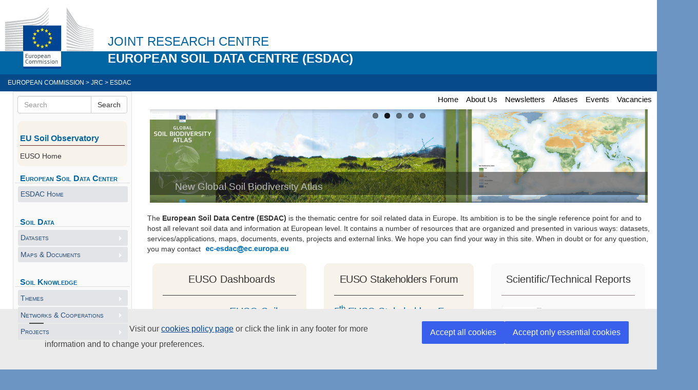

--- FILE ---
content_type: text/html; charset=utf-8
request_url: https://esdac.jrc.ec.europa.eu/
body_size: 17857
content:
<!DOCTYPE html PUBLIC "-//W3C//DTD XHTML+RDFa 1.0//EN"
  "http://www.w3.org/MarkUp/DTD/xhtml-rdfa-1.dtd">
<html lang="en" dir="ltr">
<head profile="http://www.w3.org/1999/xhtml/vocab">
  <meta charset="utf-8">
  <meta name="viewport" content="width=device-width, initial-scale=1.0">
  <meta name="referrer" content="strict-origin-when-cross-origin" />
  <meta http-equiv="Content-Type" content="text/html; charset=utf-8" />
<link rel="shortcut icon" href="https://esdac.jrc.ec.europa.eu/public_path//favicon2_0.ico" type="image/vnd.microsoft.icon" />
<script>{"@context":"http://schema.org","@type":"WebSite","name":"ESDAC - European Commission","url":"https://esdac.jrc.ec.europa.eu/","logo":null,"address":{"@type":"PostalAddress"}}</script>
<meta name="generator" content="Drupal 7 (http://drupal.org)" />
<link rel="canonical" href="https://esdac.jrc.ec.europa.eu/" />
<link rel="shortlink" href="https://esdac.jrc.ec.europa.eu/" />
  <title>ESDAC - European Commission</title>
  <style>
@import url("https://esdac.jrc.ec.europa.eu/modules/system/system.base.css?t3wu3k");
</style>
<style>
@import url("https://esdac.jrc.ec.europa.eu/sites/all/modules/simplenews/simplenews.css?t3wu3k");
@import url("https://esdac.jrc.ec.europa.eu/sites/all/modules/calendar/css/calendar_multiday.css?t3wu3k");
@import url("https://esdac.jrc.ec.europa.eu/sites/all/modules/calendar_tooltips/calendar_tooltips.css?t3wu3k");
@import url("https://esdac.jrc.ec.europa.eu/sites/all/modules/collapsiblock/collapsiblock.css?t3wu3k");
@import url("https://esdac.jrc.ec.europa.eu/sites/all/modules/date/date_api/date.css?t3wu3k");
@import url("https://esdac.jrc.ec.europa.eu/sites/all/modules/date/date_popup/themes/datepicker.1.7.css?t3wu3k");
@import url("https://esdac.jrc.ec.europa.eu/sites/all/modules/ecas/ecas_import_users/css/ecas_import_users.css?t3wu3k");
@import url("https://esdac.jrc.ec.europa.eu/modules/field/theme/field.css?t3wu3k");
@import url("https://esdac.jrc.ec.europa.eu/modules/node/node.css?t3wu3k");
@import url("https://esdac.jrc.ec.europa.eu/sites/all/modules/relation_add/relation_add.css?t3wu3k");
@import url("https://esdac.jrc.ec.europa.eu/sites/all/modules/views/css/views.css?t3wu3k");
</style>
<style>
@import url("https://esdac.jrc.ec.europa.eu/sites/all/modules/ctools/css/ctools.css?t3wu3k");
@import url("https://esdac.jrc.ec.europa.eu/sites/all/modules/lightbox2/css/lightbox.css?t3wu3k");
@import url("https://esdac.jrc.ec.europa.eu/sites/all/modules/panels/css/panels.css?t3wu3k");
@import url("https://esdac.jrc.ec.europa.eu/sites/all/modules/panels/plugins/layouts/flexible/flexible.css?t3wu3k");
@import url("https://esdac.jrc.ec.europa.eu/sites/all/modules/flexslider/assets/css/flexslider_img.css?t3wu3k");
@import url("https://esdac.jrc.ec.europa.eu/sites/all/libraries/flexslider/flexslider.css?t3wu3k");
@import url("https://esdac.jrc.ec.europa.eu/sites/all/modules/print/print_ui/css/print_ui.theme.css?t3wu3k");
@import url("https://esdac.jrc.ec.europa.eu/sites/all/modules/wysiwyg_tools_plus/css/wysiwyg_tools_plus.css?t3wu3k");
@import url("https://esdac.jrc.ec.europa.eu/public_path//ctools/css/b5c23037961f8dd9319265efcbced3b5.css?t3wu3k");
@import url("https://esdac.jrc.ec.europa.eu/sites/all/themes/bootstrap/css/home_panel.css?t3wu3k");
</style>
<style>#home-main-slogan{margin-top:25px;}.latest-news-home header a{font-size:20px!important;}.panels-flexible-row-homepage_panel_layout-1-inside .rounded-corner .wrap-corner .r-edge{height:unset;}.flexslider-processed img{max-width:unset;}#news_home_mapsdocs_layout{min-height:unset;}#home_ico_cols h2{font-size:1.5em!important;width:100%;text-align:center;color:#969696;margin:0px;padding:0px;padding-bottom:10px;}.pane-datainventoryitem-resourcetype-panel-pane-7 h2,.pane-homepage-news-panel-pane-3 h2{display:block!important;}.view-id-datainventoryitem_resourcetype .node-teaser header h2{display:block;}.view-display-id-panel_pane_7 table{background:unset;}.view-display-id-panel_pane_7 h2 a{font-size:20px;}.view-display-id-panel_pane_3 .views-field-nothing-1{padding-bottom:20px!important;}.view-display-id-panel_pane_3 .field-content > span > a,.pane-homepage-news-panel-pane-1 .field-content > span > a{font-size:20px!important;}.pane-homepage-news-panel-pane-1 .views-field-nothing-1{margin-bottom:10px;}#news_home_dataset_layout{padding-top:0px!important;}.panels-flexible-region-homepage_panel_layout-app_services_column,.panels-flexible-region-homepage_panel_layout-dataset_column,.panels-flexible-region-homepage_panel_layout-maps_doc_column{width:33%;color:#fff;}.panels-flexible-region-homepage_panel_layout-app_services_column .panel-separator,.panels-flexible-region-homepage_panel_layout-dataset_column .panel-separator,.panels-flexible-region-homepage_panel_layout-maps_doc_column .panel-separator{margin:0 0 2em 0;}#scientific-technical-report{min-height:220px;margin:0 10px;background:#fafafa!important;border-radius:10px;}#home-euso-box,#stakeholders-forum,#scientific-technical-report{min-height:280px;margin:0 10px;background:#F7F2EA;border-radius:10px;}#home-euso-box .pane-content{text-align:center;}#home-euso-box .wrapper_1,#home-euso-box .wrapper_2{display:flex;align-items:center;}#home-euso-box .wrapper_1{margin-bottom:20px;}#home-euso-box .wrapper_2{height:90px;}#home-euso-box a{display:flex;align-items:center;margin:0 10px;justify-content:center;}#home-euso-box img{width:130px!important;padding:2px;border-radius:10px;float:left;}#home-euso-box h2{font-size:20px !important;color:#0067a7;text-align:left;margin:unset;padding-left:10px;}#stakeholders-forum h2,#scientific-technical-report h2{font-size:20px !important;text-align:center;margin:unset;}#stakeholders-forum .title-wrapper h2{color:#0067a7;}#stakeholders-forum .title-wrapper{padding-left:20px;}#stakeholders-forum h2{letter-spacing:-.5px;}#home-euso-box,#stakeholders-forum,#scientific-technical-report{padding-top:20px;}#stakeholders-forum ul{padding-left:15px;}#scientific-technical-report .wrapper h2 a{color:#0067a7;}#scientific-technical-report h2 a{color:#333;}#scientific-technical-report img{width:120px;padding:0 20px;}#home-euso-box a{color:#333;text-decoration:unset!important;}#home-euso-box a:hover{color:#333;text-decoration:underline;}#home-euso-box hr{border-top:1px solid #333!important;}#scientific-technical-report .wrapper{display:flex;justify-content:center;margin-left:-20px;align-items:center;}#stakeholders-forum a,#stakeholders-forum a:hover{color:#333;text-decoration:underline;}#stakeholders-forum hr{border-top:1px solid #333!important;}#stakeholders-forum .wrapper{position:relative;height:120px;}#stakeholders-forum .content{color:#333;height:120px;padding:0 20px;text-align:justify;position:absolute;overflow:hidden;border-bottom-right-radius:15px;border-bottom-left-radius:15px;-webkit-mask-image:linear-gradient(to bottom,rgb(0,0,0) 80%,rgba(0,0,0,0));}#stakeholders-forum .content:hover{height:660px;padding-bottom:20px;background:#F7F2EA;-webkit-mask-image:unset;}#datasets-home-banner{text-align:center;background:url('/public_path/EUSO/dashboard-theme/datasets-sm.jpg');background-repeat:no-repeat;background-position:0 0;-moz-background-size:cover;-webkit-background-size:cover;background-size:cover;border-radius:10px;margin:0 10px;min-height:220px;}#datasets-home-banner .container{width:100%;display:flex;justify-content:center;align-items:center;min-height:220px;padding:unset;}#datasets-home-banner a{color:#fff;display:block;}#home-euso-box h2 a,#stakeholders-forum h2 a,#scientific-technical-report h2 a{text-decoration:none;}#home-euso-box h2 a:hover,#stakeholders-forum h2 a:hover,#scientific-technical-report h2 a:hover{text-decoration:underline!important;}#datasets-home-banner h2,#documents-home-banner h2,#themes-home-banner h2,#maps-home-banner h2,#atlases-home-banner h2,#projects-home-banner h2{font-size:20px;font-weight:600;width:100%;line-height:70px;margin:unset;background:#392c2c82;}#documents-home-banner{text-align:center;background:url('/public_path/EUSO/dashboard-theme/documents-sm.jpg');background-repeat:no-repeat;background-position:0 0;-moz-background-size:cover;-webkit-background-size:cover;background-size:cover;border-radius:10px;margin:0 10px;min-height:100px;}#documents-home-banner .container{width:100%;display:flex;justify-content:center;align-items:center;min-height:220px;padding:unset;}#documents-home-banner a{color:#fff;display:block;}#themes-home-banner{text-align:center;background:url('/public_path/EUSO/dashboard-theme/wind erosion istockphoto-625126660-612x612-sm.jpg');background-repeat:no-repeat;background-position:0 0;-moz-background-size:cover;-webkit-background-size:cover;background-size:cover;border-radius:10px;margin:0 10px;min-height:220px;}#themes-home-banner .container{width:100%;display:flex;justify-content:center;align-items:center;min-height:220px;padding:unset;}#themes-home-banner a{color:#fff;display:block;}#maps-home-banner{text-align:center;background:url('/public_path/EUSO/dashboard-theme/maps-sm.jpg');background-repeat:no-repeat;background-position:0 0;-moz-background-size:cover;-webkit-background-size:cover;background-size:cover;border-radius:10px;margin:0 10px;min-height:220px;}#maps-home-banner .container{width:100%;display:flex;justify-content:center;align-items:center;min-height:220px;padding:unset;}#maps-home-banner a{color:#fff;display:block;}#atlases-home-banner{text-align:center;background:url('/public_path/EUSO/dashboard-theme/atlases-sm.jpg');background-repeat:no-repeat;background-position:0 0;-moz-background-size:cover;-webkit-background-size:cover;background-size:cover;border-radius:10px;margin:0 10px;min-height:220px;}#atlases-home-banner .container{width:100%;display:flex;justify-content:center;align-items:center;min-height:220px;padding:unset;}#atlases-home-banner a{color:#fff;display:block;}#projects-home-banner{text-align:center;background:url('/public_path/EUSO/dashboard-theme/projects-sm1.jpg');background-repeat:no-repeat;background-position:0 0;-moz-background-size:cover;-webkit-background-size:cover;background-size:cover;border-radius:10px;margin:0 10px;min-height:220px;}#projects-home-banner .container{width:100%;display:flex;justify-content:center;align-items:center;min-height:220px;padding:unset;}#projects-home-banner a{color:#fff;display:block;}@media (min-width:1550px){#stakeholders-forum .content:hover{height:580px;}}@media (min-width:1660px){#stakeholders-forum .content:hover{height:580px;}}@media (min-width:1850px){#stakeholders-forum .content:hover{height:560px;}}
</style>
<style>
@import url("https://esdac.jrc.ec.europa.eu/sites/all/modules/path_breadcrumbs/css/path_breadcrumbs.css?t3wu3k");
@import url("https://esdac.jrc.ec.europa.eu/sites/all/libraries/fontawesome/css/font-awesome.css?t3wu3k");
@import url("https://esdac.jrc.ec.europa.eu/sites/all/libraries/superfish/css/superfish.css?t3wu3k");
@import url("https://esdac.jrc.ec.europa.eu/sites/all/libraries/superfish/css/superfish-smallscreen.css?t3wu3k");
@import url("https://esdac.jrc.ec.europa.eu/sites/all/libraries/superfish/css/superfish-vertical.css?t3wu3k");
@import url("https://esdac.jrc.ec.europa.eu/sites/all/libraries/superfish/style/light-blue.css?t3wu3k");
@import url("https://esdac.jrc.ec.europa.eu/sites/all/libraries/superfish/style/white.css?t3wu3k");
</style>
  <!-- HTML5 element support for IE6-8 -->
  <!--[if lt IE 9]>
    <script src="//html5shiv.googlecode.com/svn/trunk/html5.js"></script>
  <![endif]-->
  <script src="https://esdac.jrc.ec.europa.eu/sites/all/modules/jquery_update/replace/jquery/1.12/jquery.min.js?v=1.12.4"></script>
<script>jQuery.migrateMute=true;jQuery.migrateTrace=false;</script>
<script src="https://esdac.jrc.ec.europa.eu/sites/all/modules/jquery_update/replace/jquery-migrate/1/jquery-migrate.min.js?v=1"></script>
<script src="https://esdac.jrc.ec.europa.eu/misc/jquery-extend-3.4.0.js?v=1.12.4"></script>
<script src="https://esdac.jrc.ec.europa.eu/misc/jquery-html-prefilter-3.5.0-backport.js?v=1.12.4"></script>
<script src="https://esdac.jrc.ec.europa.eu/misc/jquery.once.js?v=1.2"></script>
<script src="https://esdac.jrc.ec.europa.eu/misc/drupal.js?t3wu3k"></script>
<script src="https://esdac.jrc.ec.europa.eu/sites/all/modules/jquery_update/js/jquery_browser.js?v=0.0.1"></script>
<script src="https://esdac.jrc.ec.europa.eu/sites/all/modules/jquery_update/replace/ui/external/jquery.cookie.js?v=67fb34f6a866c40d0570"></script>
<script src="https://esdac.jrc.ec.europa.eu/sites/all/modules/beautytips/js/jquery.bt.min.js?v=0.9.5-rc1"></script>
<script src="https://esdac.jrc.ec.europa.eu/sites/all/modules/beautytips/js/beautytips.min.js?v=7.x-2.x"></script>
<script src="https://esdac.jrc.ec.europa.eu/misc/form-single-submit.js?v=7.102"></script>
<script src="https://esdac.jrc.ec.europa.eu/sites/all/modules/collapsiblock/collapsiblock.js?t3wu3k"></script>
<script src="https://esdac.jrc.ec.europa.eu/sites/all/modules/fancy_file_delete/js/fancyfiledelete.js?t3wu3k"></script>
<script src="https://esdac.jrc.ec.europa.eu/sites/all/modules/behavior_weights/behavior_weights.js?t3wu3k"></script>
<script src="https://esdac.jrc.ec.europa.eu/sites/all/modules/iframe/iframe.js?t3wu3k"></script>
<script src="https://esdac.jrc.ec.europa.eu/sites/all/modules/lightbox2/js/lightbox.js?t3wu3k"></script>
<script src="https://esdac.jrc.ec.europa.eu/sites/all/libraries/flexslider/jquery.flexslider.js?t3wu3k"></script>
<script src="https://esdac.jrc.ec.europa.eu/sites/all/modules/wysiwyg_tools_plus/js/tab_builder.js?t3wu3k"></script>
<script src="https://esdac.jrc.ec.europa.eu/sites/all/libraries/superfish/jquery.hoverIntent.minified.js?t3wu3k"></script>
<script src="https://esdac.jrc.ec.europa.eu/sites/all/libraries/superfish/sfsmallscreen.js?t3wu3k"></script>
<script src="https://esdac.jrc.ec.europa.eu/sites/all/libraries/superfish/supposition.js?t3wu3k"></script>
<script src="https://esdac.jrc.ec.europa.eu/sites/all/libraries/superfish/superfish.js?t3wu3k"></script>
<script src="https://esdac.jrc.ec.europa.eu/sites/all/libraries/superfish/sftouchscreen.js?t3wu3k"></script>
<script src="https://esdac.jrc.ec.europa.eu/sites/all/libraries/easing/jquery.easing.js?t3wu3k"></script>
<script src="https://esdac.jrc.ec.europa.eu/sites/all/libraries/superfish/supersubs.js?t3wu3k"></script>
<script src="https://esdac.jrc.ec.europa.eu/sites/all/modules/superfish/superfish.js?t3wu3k"></script>
<script>jQuery.extend(Drupal.settings, {"basePath":"\/","pathPrefix":"","setHasJsCookie":0,"ajaxPageState":{"theme":"bootstrap","theme_token":"iVLqq8Xz4x41jL1lFo3ud12wUk-7oae7Jh0b0xuH2c0","js":{"sites\/all\/modules\/flexslider\/assets\/js\/flexslider.load.js":1,"sites\/all\/themes\/bootstrap\/js\/bootstrap.js":1,"0":1,"public_path\/\/js_injector\/js_injector_11.js":1,"public_path\/\/js_injector\/js_injector_15.js":1,"public_path\/\/js_injector\/js_injector_16.js":1,"sites\/all\/modules\/jquery_update\/replace\/jquery\/1.12\/jquery.min.js":1,"1":1,"sites\/all\/modules\/jquery_update\/replace\/jquery-migrate\/1\/jquery-migrate.min.js":1,"misc\/jquery-extend-3.4.0.js":1,"misc\/jquery-html-prefilter-3.5.0-backport.js":1,"misc\/jquery.once.js":1,"misc\/drupal.js":1,"sites\/all\/modules\/jquery_update\/js\/jquery_browser.js":1,"sites\/all\/modules\/jquery_update\/replace\/ui\/external\/jquery.cookie.js":1,"sites\/all\/modules\/beautytips\/js\/jquery.bt.min.js":1,"sites\/all\/modules\/beautytips\/js\/beautytips.min.js":1,"misc\/form-single-submit.js":1,"sites\/all\/modules\/collapsiblock\/collapsiblock.js":1,"sites\/all\/modules\/fancy_file_delete\/js\/fancyfiledelete.js":1,"sites\/all\/modules\/behavior_weights\/behavior_weights.js":1,"sites\/all\/modules\/iframe\/iframe.js":1,"sites\/all\/modules\/lightbox2\/js\/lightbox.js":1,"sites\/all\/libraries\/flexslider\/jquery.flexslider.js":1,"sites\/all\/modules\/wysiwyg_tools_plus\/js\/tab_builder.js":1,"sites\/all\/libraries\/superfish\/jquery.hoverIntent.minified.js":1,"sites\/all\/libraries\/superfish\/sfsmallscreen.js":1,"sites\/all\/libraries\/superfish\/supposition.js":1,"sites\/all\/libraries\/superfish\/superfish.js":1,"sites\/all\/libraries\/superfish\/sftouchscreen.js":1,"sites\/all\/libraries\/easing\/jquery.easing.js":1,"sites\/all\/libraries\/superfish\/supersubs.js":1,"sites\/all\/modules\/superfish\/superfish.js":1},"css":{"modules\/system\/system.base.css":1,"sites\/all\/modules\/simplenews\/simplenews.css":1,"sites\/all\/modules\/calendar\/css\/calendar_multiday.css":1,"sites\/all\/modules\/calendar_tooltips\/calendar_tooltips.css":1,"sites\/all\/modules\/collapsiblock\/collapsiblock.css":1,"sites\/all\/modules\/date\/date_api\/date.css":1,"sites\/all\/modules\/date\/date_popup\/themes\/datepicker.1.7.css":1,"sites\/all\/modules\/ecas\/ecas_import_users\/css\/ecas_import_users.css":1,"modules\/field\/theme\/field.css":1,"modules\/node\/node.css":1,"sites\/all\/modules\/relation_add\/relation_add.css":1,"sites\/all\/modules\/views\/css\/views.css":1,"sites\/all\/modules\/ctools\/css\/ctools.css":1,"sites\/all\/modules\/lightbox2\/css\/lightbox.css":1,"sites\/all\/modules\/panels\/css\/panels.css":1,"sites\/all\/modules\/panels\/plugins\/layouts\/flexible\/flexible.css":1,"sites\/all\/modules\/flexslider\/assets\/css\/flexslider_img.css":1,"sites\/all\/libraries\/flexslider\/flexslider.css":1,"sites\/all\/modules\/print\/print_ui\/css\/print_ui.theme.css":1,"sites\/all\/modules\/wysiwyg_tools_plus\/css\/wysiwyg_tools_plus.css":1,"public:\/\/ctools\/css\/b5c23037961f8dd9319265efcbced3b5.css":1,"sites\/all\/themes\/bootstrap\/css\/home_panel.css":1,"0":1,"sites\/all\/modules\/path_breadcrumbs\/css\/path_breadcrumbs.css":1,"sites\/all\/libraries\/fontawesome\/css\/font-awesome.css":1,"sites\/all\/libraries\/superfish\/css\/superfish.css":1,"sites\/all\/libraries\/superfish\/css\/superfish-smallscreen.css":1,"sites\/all\/libraries\/superfish\/css\/superfish-vertical.css":1,"sites\/all\/libraries\/superfish\/style\/light-blue.css":1,"sites\/all\/libraries\/superfish\/style\/white.css":1}},"collapsiblock":{"blocks":{"block-views-cascade-sites-data-block-1":"3","block-views-cascade-sites-data-block-2":"3","block-block-11":"1","block-superfish-3":"1","block-block-16":"1","block-openlayers-plus-blockswitcher":"1","block-block-4":"1","block-system-user-menu":"1","block-block-1":"1","block-block-21":"1","block-block-3":"1","block-views-document-pubblication-block":"1","block-views-indicator-block":"1","block-menu-menu-rescue":"1","block-block-6":"1","block-views-list-of-recent-contents-block":"1","block-block-30":"1","block-entityform-block-newsletter-subscription":"1","block-views-b45c812d6dc3ae89fb5e5d4e0756bae9":"1","block-views-32a83d016bb08724e64cdae3f9139228":"1","block-views-dataset-list-block":"1","block-menu-menu-eu-soil-observatory":"1","block-superfish-4":"1","block-superfish-2":"1","block-superfish-1":"1","block-views-ae9ca31f55b775d0c36026053ccf04b8":"1","block-menu-menu-euso-dashboard-test":"1","block-block-22":"1","block-superfish-5":"1","block-block-32":"1","block-views-dataset-overview-block":"1","block-system-main-menu":"1","block-menu-menu-european-soil-data-center":"1","block-entityform-block-dataset-request-temp":"1"},"default_state":"3","slide_type":"1","slide_speed":"200","block_title":":header:first","block":"div.block","block_content":"div.content"},"lightbox2":{"rtl":0,"file_path":"\/(\\w\\w\/)public:\/","default_image":"\/sites\/all\/modules\/lightbox2\/images\/brokenimage.jpg","border_size":10,"font_color":"000","box_color":"fff","top_position":"","overlay_opacity":"0.8","overlay_color":"000","disable_close_click":true,"resize_sequence":0,"resize_speed":400,"fade_in_speed":400,"slide_down_speed":600,"use_alt_layout":false,"disable_resize":false,"disable_zoom":false,"force_show_nav":false,"show_caption":true,"loop_items":false,"node_link_text":"View Image Details","node_link_target":false,"image_count":"Image !current of !total","video_count":"Video !current of !total","page_count":"Page !current of !total","lite_press_x_close":"press \u003Ca href=\u0022#\u0022 onclick=\u0022hideLightbox(); return FALSE;\u0022\u003E\u003Ckbd\u003Ex\u003C\/kbd\u003E\u003C\/a\u003E to close","download_link_text":"","enable_login":false,"enable_contact":false,"keys_close":"c x 27","keys_previous":"p 37","keys_next":"n 39","keys_zoom":"z","keys_play_pause":"32","display_image_size":"original","image_node_sizes":"()","trigger_lightbox_classes":"","trigger_lightbox_group_classes":"","trigger_slideshow_classes":"","trigger_lightframe_classes":"","trigger_lightframe_group_classes":"","custom_class_handler":0,"custom_trigger_classes":"","disable_for_gallery_lists":true,"disable_for_acidfree_gallery_lists":true,"enable_acidfree_videos":true,"slideshow_interval":5000,"slideshow_automatic_start":true,"slideshow_automatic_exit":true,"show_play_pause":true,"pause_on_next_click":false,"pause_on_previous_click":true,"loop_slides":false,"iframe_width":1000,"iframe_height":200,"iframe_border":1,"enable_video":false,"useragent":"Mozilla\/5.0 (Windows NT 5.1) AppleWebKit\/535.1 (KHTML, like Gecko) Chrome\/14.0.792.0 Safari\/535.1"},"flexslider":{"optionsets":{"homepageflexslider":{"namespace":"flex-","selector":".slides \u003E li","easing":"linear","direction":"horizontal","reverse":false,"smoothHeight":false,"startAt":0,"animationSpeed":1000,"initDelay":0,"useCSS":true,"touch":true,"video":false,"keyboard":true,"multipleKeyboard":false,"mousewheel":0,"controlsContainer":".flex-control-nav-container","sync":"","asNavFor":"","itemWidth":1,"itemMargin":100,"minItems":0,"maxItems":1,"move":1,"animation":"fade","slideshow":true,"slideshowSpeed":"5000","directionNav":true,"controlNav":true,"prevText":"Previous","nextText":"Next","pausePlay":false,"pauseText":"Pause","playText":"Play","randomize":false,"thumbCaptions":false,"thumbCaptionsBoth":false,"animationLoop":true,"pauseOnAction":true,"pauseOnHover":false,"manualControls":""}},"instances":{"flexslider-1":"homepageflexslider"}},"better_exposed_filters":{"views":{"flexslider_views_example":{"displays":{"page_3":{"filters":[]}}},"home_highlights_events":{"displays":{"block":{"filters":[]}}},"esdac_highlights":{"displays":{"block":{"filters":[]}}}}},"views":{"ajax_path":"\/views\/ajax","ajaxViews":{"views_dom_id:c43c9c77c2d3852a6ec01f3ca9f262eb":{"view_name":"home_highlights_events","view_display_id":"block","view_args":"","view_path":"hometest2","view_base_path":null,"view_dom_id":"c43c9c77c2d3852a6ec01f3ca9f262eb","pager_element":0}}},"urlIsAjaxTrusted":{"\/views\/ajax":true,"\/":true},"beautytips":{"calendar-tooltips":{"fill":"#F4F4F4","strokeStyle":"#666666","spikeLength":20,"spikeGirth":10,"width":350,"overlap":0,"centerPointY":1,"cornerRadius":0,"cssStyles":{"fontFamily":"\u0026quot;Lucida Grande\u0026quot;,Helvetica,Arial,Verdana,sans-serif","fontSize":"14px","padding":"10px 14px","color":"#202836"},"shadow":"","shadowColor":"rgba(0,0,0,.5)","shadowBlur":8,"shadowOffsetX":4,"shadowOffsetY":4,"cssSelect":".calendar-calendar .mini-day-on a, .calendar-calendar .day a, .calendar-calendar .mini-day-on span, .calendar-calendar .day span","contentSelector":"$(this).next().html()","trigger":["mouseover","click"],"list":["fill","strokeStyle","spikeLength","spikeGirth","width","overlap","centerPointY","cornerRadius","cssStyles","shadow","shadowColor","shadowBlur","shadowOffsetX","shadowOffsetY","contentSelector","trigger"]}},"superfish":[{"id":"4","sf":{"animation":{"opacity":"show","height":["show","easeInOutElastic"]},"speed":"fast"},"plugins":{"smallscreen":{"mode":"window_width","breakpoint":300,"breakpointUnit":"px","accordionButton":"0","title":"European Soil Data Center"},"supposition":true,"supersubs":true}},{"id":"2","sf":{"animation":{"opacity":"show","height":["show","easeInOutElastic"]},"speed":"fast"},"plugins":{"smallscreen":{"mode":"window_width","breakpoint":300,"breakpointUnit":"px","accordionButton":"0","title":"Soil Data"},"supposition":true,"supersubs":true}},{"id":"1","sf":{"animation":{"opacity":"show","width":"show"},"speed":"fast"},"plugins":{"touchscreen":{"mode":"window_width","breakpoint":300,"breakpointUnit":"px"},"smallscreen":{"mode":"window_width","breakpoint":300,"breakpointUnit":"px","title":"Themes"},"supposition":true,"supersubs":true}},{"id":"3","sf":{"pathLevels":"3","animation":{"opacity":"show","height":["show","easeInSine"]},"speed":"fast"},"plugins":{"touchscreen":{"behaviour":"0","mode":"window_width","breakpoint":300,"breakpointUnit":"px"},"smallscreen":{"mode":"window_width","breakpoint":300,"breakpointUnit":"px","type":"select","addSelected":true,"title":"ESDAC Info"},"supposition":true}}],"bootstrap":{"anchorsFix":0,"anchorsSmoothScrolling":1,"popoverEnabled":0,"popoverOptions":{"animation":1,"html":0,"placement":"right","selector":"","trigger":"click","title":"","content":"","delay":0,"container":"body"},"tooltipEnabled":0,"tooltipOptions":{"animation":1,"html":0,"placement":"auto left","selector":"","trigger":"hover focus","delay":0,"container":"body"}}});</script>
<script defer src="https://webtools.europa.eu/load.js" type="text/javascript"></script>
<link type="text/css" rel="stylesheet" href="https://esdac.jrc.ec.europa.eu/sites/all/themes/bootstrap/3.0.2/css/bootstrap.min.css" media="all" />
<link type="text/css" rel="stylesheet" href="https://esdac.jrc.ec.europa.eu/sites/all/themes/bootstrap/css/overrides.css" media="all" />
<!-- <link type="text/css" rel="stylesheet" media="all" crossorigin="anonymous" href="https://europa.eu/webtools/webtools.theme-ec.css"> -->
</head>
<body class="html front not-logged-in one-sidebar sidebar-first page-hometest2 i18n-en navbar-is-fixed-bottom" >
  <div id="skip-link">
    <a href="#main-content" class="element-invisible element-focusable">Skip to main content</a>
  </div>
    <header id="navbar" role="banner" class="navbar navbar-fixed-bottom navbar-default">
  <div class="container">
    <div class="navbar-header">
      
      
      <!-- .btn-navbar is used as the toggle for collapsed navbar content -->
      <button type="button" class="navbar-toggle" data-toggle="collapse" data-target=".navbar-collapse">
        <span class="sr-only">Toggle navigation</span>
        <span class="icon-bar"></span>
        <span class="icon-bar"></span>
        <span class="icon-bar"></span>
      </button>
    </div>

          <div class="navbar-collapse collapse">
        <nav role="navigation">
                      <ul class="menu nav navbar-nav"><li class="first last leaf active"><a href="/" class="active">Home</a></li>
</ul>                                <ul class="menu nav navbar-nav secondary"><li class="first leaf"><a href="/manage-taxonomy">Manage Taxonomy</a></li>
<li class="leaf"><a href="/content-listing">Manage Content</a></li>
<li class="leaf"><a href="/dataset-request-list">Dataset request list</a></li>
<li class="leaf"><a href="/maps-documents">Manage Maps &amp; Documents</a></li>
<li class="leaf"><a href="/edit-taxonomy">Edit Terms (Themes, Projects, Netw.&amp;Coop., ..)</a></li>
<li class="last leaf"><a href="/content/clear-all-cache" class="clear-cache-link">Clear all cache</a></li>
</ul>                            </nav>
      </div>
      </div>
</header>

<div class="main-container container">

  <header role="banner" id="page-header">
    
      <div class="region region-header">
    <section id="block-block-1" class="block block-block clearfix">

      
  <div id="layout-header"><img src="/sites/all/themes/bootstrap/logo_ec.png" alt="European Commission logo"><div id="headerlinks"><ul>

				<li>
					<a href="https://ec.europa.eu/info/privacy-policy_en" target="_blank">Privacy statement</a>
				</li>
				<li>
					<a href="https://ec.europa.eu/info/legal-notice_en" target="_blank">Legal notice</a>
				</li>
				<li>
					<a href="https://ec.europa.eu/info/cookies_en" target="_blank">Cookies</a>
				</li>
				<li>
					<a href="https://ec.europa.eu/geninfo/query/search_en.html" target="_blank">Search</a>
				</li>

</ul></div><div id="main-title">JOINT RESEARCH CENTRE</div><div id="sub-title">European Soil Data Centre (ESDAC)</div></div>
</section> <!-- /.block -->
  </div>
	<h2 class="element-invisible">You are here</h2><div class="breadcrumb"><div class="inline odd first" itemscope itemtype="http://data-vocabulary.org/Breadcrumb"><a href="https://commission.europa.eu/index_en" itemprop="url"><span itemprop="title">European Commission</span></a></div> <span class="delimiter">&gt;</span> <div class="inline even" itemscope itemtype="http://data-vocabulary.org/Breadcrumb"><a href="https://ec.europa.eu/jrc/" itemprop="url"><span itemprop="title">JRC</span></a></div> <span class="delimiter">&gt;</span> <div class="inline odd last" itemscope itemtype="http://data-vocabulary.org/Breadcrumb"><a href="https://esdac.jrc.ec.europa.eu/" itemprop="url"><span itemprop="title">ESDAC</span></a></div></div>  </header> <!-- /#page-header -->

  <div class="row">

          <aside class="col-sm-3" role="complementary">
          <div class="region region-sidebar-first well">
    <section id="block-search-form" class="block block-search clearfix">

      
  <form class="form-search content-search" action="/" method="post" id="search-block-form" accept-charset="UTF-8"><div><div>
      <h2 class="element-invisible">Search form</h2>
    <div class="input-group"><input title="Enter the terms you wish to search for." placeholder="Search" class="form-control form-text" type="text" id="edit-search-block-form--2" name="search_block_form" value="" size="15" maxlength="128" /><span class="input-group-btn"><button type="submit" class="btn btn-default">Search</button></span></div><button class="element-invisible btn btn-default form-submit" id="edit-submit" name="op" value="Search" type="submit">Search</button>
<input type="hidden" name="form_build_id" value="form-D7o_qq1Exoc8pumgAlUXuhKc1FOTa_ZUZgRVL4VgJRA" />
<input type="hidden" name="form_id" value="search_block_form" />
</div>
</div></form>
</section> <!-- /.block -->
<section id="block-block-32" class="block block-block euso-left-menu clearfix">

        <h2 class="block-title">EU Soil Observatory</h2>
    
  <p><a href="/euso">EUSO Home</a></p>
</section> <!-- /.block -->
<section id="block-superfish-4" class="block block-superfish clearfix">

        <h2 class="block-title">European Soil Data Center</h2>
    
  <ul id="superfish-4" class="menu sf-menu sf-menu-european-soil-data-center sf-vertical sf-style-light-blue sf-total-items-1 sf-parent-items-0 sf-single-items-1"><li id="menu-12893-4" class="active-trail firstandlast odd sf-item-1 sf-depth-1 sf-no-children"><a href="/" class="sf-depth-1 active">ESDAC Home</a></li></ul>
</section> <!-- /.block -->
<section id="block-superfish-2" class="block block-superfish clearfix">

        <h2 class="block-title">Soil Data</h2>
    
  <ul id="superfish-2" class="menu sf-menu sf-menu-resource-type sf-vertical sf-style-light-blue sf-total-items-2 sf-parent-items-2 sf-single-items-0"><li id="menu-1222-2" class="first odd sf-item-1 sf-depth-1 sf-total-children-5 sf-parent-children-1 sf-single-children-4 menuparent"><a href="/resource-type/datasets" title="Datasets" class="sf-depth-1 menuparent">Datasets</a><ul><li id="menu-1427-2" class="first odd sf-item-1 sf-depth-2 sf-no-children"><a href="/resource-type/european-soil-database-soil-properties" title="European Soil Database &amp; soil properties" class="sf-depth-2">European Soil Database &amp; soil properties</a></li><li id="menu-7307-2" class="middle even sf-item-2 sf-depth-2 sf-no-children"><a href="/resource-type/soil-functions-data" title="Soil Functions Data" class="sf-depth-2">Soil Functions Data</a></li><li id="menu-1428-2" class="middle odd sf-item-3 sf-depth-2 sf-no-children"><a href="/resource-type/soil-threats-data" title="Soil Threats Data" class="sf-depth-2">Soil Threats Data</a></li><li id="menu-1429-2" class="middle even sf-item-4 sf-depth-2"><a href="/resource-type/soil-point-data" title="Soil Point Data" class="sf-depth-2">Soil Point Data</a></li><li id="menu-2765-2" class="last odd sf-item-5 sf-depth-2 sf-no-children"><a href="/resource-type/soil-projects-data" title="Soil Projects Data" class="sf-depth-2">Soil Projects Data</a></li></ul></li><li id="menu-1225-2" class="last even sf-item-2 sf-depth-1 sf-total-children-3 sf-parent-children-2 sf-single-children-1 menuparent"><a href="/DocumentsPublications" title="Maps &amp; Documents" class="sf-depth-1 menuparent">Maps &amp; Documents</a><ul><li id="menu-1228-2" class="first odd sf-item-1 sf-depth-2 sf-no-children"><a href="/Atlas" title="Atlases" class="sf-depth-2">Atlases</a></li><li id="menu-1224-2" class="middle even sf-item-2 sf-depth-2"><a href="/resource-type/maps" title="Maps" class="sf-depth-2">Maps</a></li><li id="menu-2029-2" class="last odd sf-item-3 sf-depth-2"><a href="/resource-type/documents" title="Documents" class="sf-depth-2">Documents</a></li></ul></li></ul>
</section> <!-- /.block -->
<section id="block-superfish-1" class="block block-superfish clearfix">

        <h2 class="block-title">Soil Knowledge</h2>
    
  <ul id="superfish-1" class="menu sf-menu sf-devel-hislo sf-vertical sf-style-light-blue sf-total-items-3 sf-parent-items-3 sf-single-items-0"><li id="menu-1142-1" class="first odd sf-item-1 sf-depth-1 sf-total-children-18 sf-parent-children-11 sf-single-children-7 menuparent"><a href="/content/esdac-themes" title="" class="sf-depth-1 menuparent">Themes</a><ul><li id="menu-1145-1" class="first odd sf-item-1 sf-depth-2 sf-total-children-20 sf-parent-children-2 sf-single-children-18 menuparent"><a href="/themes/erosion" title="Erosion by water" class="sf-depth-2 menuparent">Erosion by water</a><ul><li id="menu-4298-1" class="first odd sf-item-1 sf-depth-3 sf-no-children"><a href="/themes/rusle2015" title="Europe (Baseline)" class="sf-depth-3">Europe (Baseline)</a></li><li id="menu-9750-1" class="middle even sf-item-2 sf-depth-3 sf-no-children"><a href="/themes/erosion-europe-projections-2050" title="Erosion in Europe - Projections by 2050" class="sf-depth-3">Erosion in Europe - Projections by 2050</a></li><li id="menu-9806-1" class="middle odd sf-item-3 sf-depth-3 sf-no-children"><a href="/themes/historical-reconstruction-erosion" title="Historical reconstruction (1860-2018) of soil erosion rates" class="sf-depth-3">Historical reconstruction (1860-2018) of soil erosion rates</a></li><li id="menu-9049-1" class="middle even sf-item-4 sf-depth-3 sf-no-children"><a href="/themes/global-soil-erosion" title="Global Soil Erosion" class="sf-depth-3">Global Soil Erosion</a></li><li id="menu-9586-1" class="middle odd sf-item-5 sf-depth-3 sf-no-children"><a href="/themes/global-soil-erosion-future-projections" title="Global Soil Erosion – Future projections" class="sf-depth-3">Global Soil Erosion – Future projections</a></li><li id="menu-1431-1" class="middle even sf-item-6 sf-depth-3 sf-no-children"><a href="/themes/pesera-model" title="PESERA Model" class="sf-depth-3">PESERA Model</a></li><li id="menu-1432-1" class="middle odd sf-item-7 sf-depth-3 sf-no-children"><a href="/themes/mesales-model" title="MESALES Model" class="sf-depth-3">MESALES Model</a></li><li id="menu-2144-1" class="middle even sf-item-8 sf-depth-3 sf-no-children"><a href="/themes/g2-model" title="G2 Model" class="sf-depth-3">G2 Model</a></li><li id="menu-9457-1" class="middle odd sf-item-9 sf-depth-3 sf-no-children"><a href="/themes/indicators-soil-erosion" title="Indicators on Soil Erosion" class="sf-depth-3">Indicators on Soil Erosion</a></li><li id="menu-2145-1" class="middle even sf-item-10 sf-depth-3 sf-no-children"><a href="/themes/soil-erodibility-europe" title="Soil Erodibility in Europe" class="sf-depth-3">Soil Erodibility in Europe</a></li><li id="menu-6915-1" class="middle odd sf-item-11 sf-depth-3 sf-total-children-3 sf-parent-children-0 sf-single-children-3 menuparent"><a href="/themes/global-rainfall-erosivity" title="Global Rainfall Erosivity" class="sf-depth-3 menuparent">Global Rainfall Erosivity</a><ul><li id="menu-9783-1" class="first odd sf-item-1 sf-depth-4 sf-no-children"><a href="/themes/future-global-rainfall-erosivity-2050-and-2070" title="Future Global Rainfall Erosivity in 2050 and 2070" class="sf-depth-4">Future Global Rainfall Erosivity in 2050 and 2070</a></li><li id="menu-9784-1" class="middle even sf-item-2 sf-depth-4 sf-no-children"><a href="/themes/satellite-based-global-r-factor" title="Satellite-based Global R-factor" class="sf-depth-4">Satellite-based Global R-factor</a></li><li id="menu-9788-1" class="last odd sf-item-3 sf-depth-4 sf-no-children"><a href="/themes/global-assessment-storm-disaster-prone-areas" title="Global assessment of storm disaster-prone areas" class="sf-depth-4">Global assessment of storm disaster-prone areas</a></li></ul></li><li id="menu-1146-1" class="middle even sf-item-12 sf-depth-3 sf-total-children-6 sf-parent-children-0 sf-single-children-6 menuparent"><a href="/themes/rainfall-erosivity-europe" title="Rainfall Erosivity in Europe" class="sf-depth-3 menuparent">Rainfall Erosivity in Europe</a><ul><li id="menu-8352-1" class="first odd sf-item-1 sf-depth-4 sf-no-children"><a href="/themes/future-rainfall-erosivity-projections-2050-based-climate-change" title="Future rainfall erosivity (projections for 2050 based on climate change)" class="sf-depth-4">Future rainfall erosivity (projections for 2050 based on climate change)</a></li><li id="menu-7852-1" class="middle even sf-item-2 sf-depth-4 sf-no-children"><a href="/themes/monthly-erosivity" title="Monthly erosivity" class="sf-depth-4">Monthly erosivity</a></li><li id="menu-4853-1" class="middle odd sf-item-3 sf-depth-4 sf-no-children"><a href="/themes/monthly-r-factor-and-conversion-factors-different-time-resolutions" title="Monthly R-factor and Conversion factors for different time resolutions" class="sf-depth-4">Monthly R-factor and Conversion factors for different time resolutions</a></li><li id="menu-6974-1" class="middle even sf-item-4 sf-depth-4 sf-no-children"><a href="/themes/r-factor-italy" title="R-factor in Italy" class="sf-depth-4">R-factor in Italy</a></li><li id="menu-4362-1" class="middle odd sf-item-5 sf-depth-4 sf-no-children"><a href="/themes/r-factor-and-erosivity-density-greece" title="R-factor and Erosivity Density in Greece" class="sf-depth-4">R-factor and Erosivity Density in Greece</a></li><li id="menu-2151-1" class="last even sf-item-6 sf-depth-4 sf-no-children"><a href="/themes/r-factor-switzerland" title="R-Factor in Switzerland" class="sf-depth-4">R-Factor in Switzerland</a></li></ul></li><li id="menu-2769-1" class="middle odd sf-item-13 sf-depth-3 sf-no-children"><a href="/themes/cover-management-factor" title="Cover Management Factor" class="sf-depth-3">Cover Management Factor</a></li><li id="menu-2764-1" class="middle even sf-item-14 sf-depth-3 sf-no-children"><a href="/themes/support-practices-factor" title="Support Practices Factor" class="sf-depth-3">Support Practices Factor</a></li><li id="menu-2763-1" class="middle odd sf-item-15 sf-depth-3 sf-no-children"><a href="/themes/slope-length-and-steepness-factor-ls-factor" title="Slope Length and Steepness factor (LS-factor)" class="sf-depth-3">Slope Length and Steepness factor (LS-factor)</a></li><li id="menu-9052-1" class="middle even sf-item-16 sf-depth-3 sf-no-children"><a href="/themes/sediment-transport-using-watemsedem" title="Sediment transport using WaTEM/SEDEM" class="sf-depth-3">Sediment transport using WaTEM/SEDEM</a></li><li id="menu-10306-1" class="middle odd sf-item-17 sf-depth-3 sf-no-children"><a href="/themes/european-sediments-collaboration-eusedcollab-network" title="EUropean SEDiments collaboration (EUSEDcollab) Network" class="sf-depth-3">EUropean SEDiments collaboration (EUSEDcollab) Network</a></li><li id="menu-10313-1" class="middle even sf-item-18 sf-depth-3 sf-no-children"><a href="/themes/european-soil-erosion-field-measurements-plot" title="EUropean soil ERosion field measurements at Plot scale" class="sf-depth-3">EUropean soil ERosion field measurements at Plot scale</a></li><li id="menu-4361-1" class="middle odd sf-item-19 sf-depth-3 sf-no-children"><a href="/themes/erosion-forestland" title="Erosion in forestland" class="sf-depth-3">Erosion in forestland</a></li><li id="menu-9808-1" class="last even sf-item-20 sf-depth-3 sf-no-children"><a href="/themes/post-fire-soil-erosion" title="Post-fire Soil Erosion" class="sf-depth-3">Post-fire Soil Erosion</a></li></ul></li><li id="menu-1153-1" class="middle even sf-item-2 sf-depth-2 sf-total-children-7 sf-parent-children-0 sf-single-children-7 menuparent"><a href="/themes/soil-organic-carbon-content" title="Soil Organic Carbon Content" class="sf-depth-2 menuparent">Soil Organic Carbon Content</a><ul><li id="menu-10308-1" class="first odd sf-item-1 sf-depth-3 sf-no-children"><a href="/themes/soc-changes" title="SOC Changes" class="sf-depth-3">SOC Changes</a></li><li id="menu-3028-1" class="middle even sf-item-2 sf-depth-3 sf-no-children"><a href="/themes/european-data" title="European Data" class="sf-depth-3">European Data</a></li><li id="menu-3029-1" class="middle odd sf-item-3 sf-depth-3 sf-no-children"><a href="/themes/eionet-data-collection-2010" title="EIONET Data Collection 2010" class="sf-depth-3">EIONET Data Collection 2010</a></li><li id="menu-3030-1" class="middle even sf-item-4 sf-depth-3 sf-no-children"><a href="/themes/agricultural-soc-stocks" title="Agricultural SOC Stocks" class="sf-depth-3">Agricultural SOC Stocks</a></li><li id="menu-3031-1" class="middle odd sf-item-5 sf-depth-3 sf-no-children"><a href="/themes/topsoil-soil-organic-carbon-lucas" title="Topsoil Soil Organic Carbon (LUCAS)" class="sf-depth-3">Topsoil Soil Organic Carbon (LUCAS)</a></li><li id="menu-9053-1" class="middle even sf-item-6 sf-depth-3 sf-no-children"><a href="/themes/soil-climate-regulation" title="Soil climate regulation" class="sf-depth-3">Soil climate regulation</a></li><li id="menu-3032-1" class="last odd sf-item-7 sf-depth-3 sf-no-children"><a href="/themes/global-data-other-initiatives" title="Global Data - Other initiatives" class="sf-depth-3">Global Data - Other initiatives</a></li></ul></li><li id="menu-1147-1" class="middle odd sf-item-3 sf-depth-2 sf-total-children-4 sf-parent-children-0 sf-single-children-4 menuparent"><a href="/themes/wind-erosion1" title="Wind Erosion" class="sf-depth-2 menuparent">Wind Erosion</a><ul><li id="menu-7282-1" class="first odd sf-item-1 sf-depth-3 sf-no-children"><a href="/themes/wind-erosion-european-agricultural-soils-rweq" title="Wind erosion in European agricultural soils - RWEQ" class="sf-depth-3">Wind erosion in European agricultural soils - RWEQ</a></li><li id="menu-2153-1" class="middle even sf-item-2 sf-depth-3 sf-no-children"><a href="/themes/land-susceptibility-wind-erosion" title="Land susceptibility to wind erosion" class="sf-depth-3">Land susceptibility to wind erosion</a></li><li id="menu-2154-1" class="middle odd sf-item-3 sf-depth-3 sf-no-children"><a href="/themes/wind-erosion-susceptibility-soils" title="Wind erosion susceptibility of soils" class="sf-depth-3">Wind erosion susceptibility of soils</a></li><li id="menu-2155-1" class="last even sf-item-4 sf-depth-3 sf-no-children"><a href="/themes/agriculture-field-parameters" title="Agriculture Field Parameters" class="sf-depth-3">Agriculture Field Parameters</a></li></ul></li><li id="menu-9736-1" class="middle even sf-item-4 sf-depth-2 sf-no-children"><a href="/themes/gully-erosion" title="Gully Erosion" class="sf-depth-2">Gully Erosion</a></li><li id="menu-9566-1" class="middle odd sf-item-5 sf-depth-2 sf-no-children"><a href="/themes/harvest-erosion" title="Harvest Erosion" class="sf-depth-2">Harvest Erosion</a></li><li id="menu-1150-1" class="middle even sf-item-6 sf-depth-2 sf-total-children-2 sf-parent-children-0 sf-single-children-2 menuparent"><a href="/themes/soil-compaction1" title="Soil Compaction" class="sf-depth-2 menuparent">Soil Compaction</a><ul><li id="menu-11023-1" class="first odd sf-item-1 sf-depth-3 sf-no-children"><a href="/themes/soil-bulk-density-assessments" title="Soil Bulk Density assessments" class="sf-depth-3">Soil Bulk Density assessments</a></li><li id="menu-2156-1" class="last even sf-item-2 sf-depth-3 sf-no-children"><a href="/themes/soil-susceptibility-compaction" title="Soil Susceptibility to Compaction" class="sf-depth-3">Soil Susceptibility to Compaction</a></li></ul></li><li id="menu-1154-1" class="middle odd sf-item-7 sf-depth-2 sf-no-children"><a href="/themes/soil-salinization" title="Soil Salinization" class="sf-depth-2">Soil Salinization</a></li><li id="menu-1149-1" class="middle even sf-item-8 sf-depth-2 sf-total-children-5 sf-parent-children-0 sf-single-children-5 menuparent"><a href="/themes/soil-biodiversity" title="Soil Biodiversity" class="sf-depth-2 menuparent">Soil Biodiversity</a><ul><li id="menu-10304-1" class="first odd sf-item-1 sf-depth-3 sf-no-children"><a href="/themes/soil-microbial-diversity-across-europe" title="Soil microbial diversity across Europe" class="sf-depth-3">Soil microbial diversity across Europe</a></li><li id="menu-10307-1" class="middle even sf-item-2 sf-depth-3 sf-no-children"><a href="/themes/continent-wide-dna-analysis-soil-eukaryotes" title="Continent-wide DNA analysis of soil eukaryotes" class="sf-depth-3">Continent-wide DNA analysis of soil eukaryotes</a></li><li id="menu-2166-1" class="middle odd sf-item-3 sf-depth-3 sf-no-children"><a href="/themes/dna-barcodes-soil-biodiversity" title="DNA barcodes for soil biodiversity" class="sf-depth-3">DNA barcodes for soil biodiversity</a></li><li id="menu-2169-1" class="middle even sf-item-4 sf-depth-3 sf-no-children"><a href="/themes/cop-10" title="COP-10" class="sf-depth-3">COP-10</a></li><li id="menu-2170-1" class="last odd sf-item-5 sf-depth-3 sf-no-children"><a href="/themes/international-day-biological-diversity" title="International Day for Biological Diversity" class="sf-depth-3">International Day for Biological Diversity</a></li></ul></li><li id="menu-1148-1" class="middle odd sf-item-9 sf-depth-2 sf-total-children-2 sf-parent-children-0 sf-single-children-2 menuparent"><a href="/themes/landslides" title="Landslides" class="sf-depth-2 menuparent">Landslides</a><ul><li id="menu-2160-1" class="first odd sf-item-1 sf-depth-3 sf-no-children"><a href="/themes/european-landslide-expert-group" title="European Landslide Expert Group" class="sf-depth-3">European Landslide Expert Group</a></li><li id="menu-2161-1" class="last even sf-item-2 sf-depth-3 sf-no-children"><a href="/themes/inventories-europe" title="Inventories in Europe" class="sf-depth-3">Inventories in Europe</a></li></ul></li><li id="menu-1156-1" class="middle even sf-item-10 sf-depth-2 sf-total-children-1 sf-parent-children-0 sf-single-children-1 menuparent"><a href="/themes/soil-sealing" title="Soil Sealing" class="sf-depth-2 menuparent">Soil Sealing</a><ul><li id="menu-2162-1" class="firstandlast odd sf-item-1 sf-depth-3 sf-no-children"><a href="/themes/land-take-food-security" title="Land Take &amp; Food Security" class="sf-depth-3">Land Take &amp; Food Security</a></li></ul></li><li id="menu-1151-1" class="middle odd sf-item-11 sf-depth-2 sf-total-children-9 sf-parent-children-0 sf-single-children-9 menuparent"><a href="/themes/soil-contamination" title="Soil Contamination" class="sf-depth-2 menuparent">Soil Contamination</a><ul><li id="menu-11025-1" class="first odd sf-item-1 sf-depth-3 sf-no-children"><a href="/themes/arsenic-topsoils" title="Arsenic in topsoils" class="sf-depth-3">Arsenic in topsoils</a></li><li id="menu-10311-1" class="middle even sf-item-2 sf-depth-3 sf-no-children"><a href="/themes/cadmium-topsoils" title="Cadmium in topsoils" class="sf-depth-3">Cadmium in topsoils</a></li><li id="menu-9719-1" class="middle odd sf-item-3 sf-depth-3 sf-no-children"><a href="/themes/mercury-topsoils" title="Mercury in topsoils" class="sf-depth-3">Mercury in topsoils</a></li><li id="menu-10303-1" class="middle even sf-item-4 sf-depth-3 sf-no-children"><a href="/themes/zinc-topsoils" title="Zinc in topsoils" class="sf-depth-3">Zinc in topsoils</a></li><li id="menu-9055-1" class="middle odd sf-item-5 sf-depth-3 sf-no-children"><a href="/themes/copper-topsoils" title="Copper in topsoils" class="sf-depth-3">Copper in topsoils</a></li><li id="menu-11024-1" class="middle even sf-item-6 sf-depth-3 sf-no-children"><a href="/themes/pesticides-residues-eu-agricultural-soils-based-lucas" title="Pesticides residues in EU agricultural soils based on LUCAS" class="sf-depth-3">Pesticides residues in EU agricultural soils based on LUCAS</a></li><li id="menu-12894-1" class="middle odd sf-item-7 sf-depth-3 sf-no-children"><a href="/themes/sewage-sludge-and-ecological-risk-heavy-metals" title="Sewage sludge and ecological risk of heavy metals" class="sf-depth-3">Sewage sludge and ecological risk of heavy metals</a></li><li id="menu-9585-1" class="middle even sf-item-8 sf-depth-3 sf-no-children"><a href="/themes/plutonium-and-cesium-inventories-european-topsoils" title="Plutonium and Cesium inventories in European topsoils" class="sf-depth-3">Plutonium and Cesium inventories in European topsoils</a></li><li id="menu-2163-1" class="last odd sf-item-9 sf-depth-3 sf-no-children"><a href="/themes/irena-indicators-soil" title="IRENA indicators for Soil" class="sf-depth-3">IRENA indicators for Soil</a></li></ul></li><li id="menu-9582-1" class="middle even sf-item-12 sf-depth-2 sf-total-children-3 sf-parent-children-0 sf-single-children-3 menuparent"><a href="/themes/soil-nutrients" title="Soil Nutrients" class="sf-depth-2 menuparent">Soil Nutrients</a><ul><li id="menu-9767-1" class="first odd sf-item-1 sf-depth-3 sf-no-children"><a href="/themes/phosphorus-budget-topsoils" title="Phosphorus budget in topsoils" class="sf-depth-3">Phosphorus budget in topsoils</a></li><li id="menu-9583-1" class="middle even sf-item-2 sf-depth-3 sf-no-children"><a href="/themes/npk-european-soils" title="NPK in European soils" class="sf-depth-3">NPK in European soils</a></li><li id="menu-9584-1" class="last odd sf-item-3 sf-depth-3 sf-no-children"><a href="/themes/global-phosphorus" title="Global Phosphorus" class="sf-depth-3">Global Phosphorus</a></li></ul></li><li id="menu-2748-1" class="middle odd sf-item-13 sf-depth-2 sf-no-children"><a href="/themes/soil-ph" title="Soil pH" class="sf-depth-2">Soil pH</a></li><li id="menu-9760-1" class="middle even sf-item-14 sf-depth-2 sf-no-children"><a href="/themes/land-degradation" title="Land degradation" class="sf-depth-2">Land degradation</a></li><li id="menu-9056-1" class="middle odd sf-item-15 sf-depth-2 sf-no-children"><a href="/themes/desertification" title="Desertification" class="sf-depth-2">Desertification</a></li><li id="menu-1152-1" class="middle even sf-item-16 sf-depth-2 sf-no-children"><a href="/themes/soil-hydraulic-properties" title="Soil Hydraulic Properties" class="sf-depth-2">Soil Hydraulic Properties</a></li><li id="menu-1155-1" class="middle odd sf-item-17 sf-depth-2 sf-total-children-1 sf-parent-children-0 sf-single-children-1 menuparent"><a href="/themes/soil-sampling" title="Soil Sampling" class="sf-depth-2 menuparent">Soil Sampling</a><ul><li id="menu-2171-1" class="firstandlast odd sf-item-1 sf-depth-3 sf-no-children"><a href="/themes/soil-sampling-protocol" title="Soil Sampling Protocol" class="sf-depth-3">Soil Sampling Protocol</a></li></ul></li><li id="menu-9458-1" class="last even sf-item-18 sf-depth-2 sf-total-children-3 sf-parent-children-0 sf-single-children-3 menuparent"><a href="/themes/integrated-soil-modelling" title="Integrated Soil Modelling" class="sf-depth-2 menuparent">Integrated Soil Modelling</a><ul><li id="menu-9459-1" class="first odd sf-item-1 sf-depth-3 sf-no-children"><a href="/themes/soil-erosion-and-carbon" title="Soil erosion and carbon" class="sf-depth-3">Soil erosion and carbon</a></li><li id="menu-9460-1" class="middle even sf-item-2 sf-depth-3 sf-no-children"><a href="/themes/macroeconomic-models-and-soil-erosion" title="Macroeconomic models and soil erosion" class="sf-depth-3">Macroeconomic models and soil erosion</a></li><li id="menu-9461-1" class="last odd sf-item-3 sf-depth-3 sf-no-children"><a href="/themes/soil-biodiversity-and-soil-erosion" title="Soil biodiversity and soil erosion" class="sf-depth-3">Soil biodiversity and soil erosion</a></li></ul></li></ul></li><li id="menu-2904-1" class="middle even sf-item-2 sf-depth-1 sf-total-children-2 sf-parent-children-1 sf-single-children-1 menuparent"><a href="/content/esdac-networks-cooperations" title="" class="sf-depth-1 menuparent">Networks &amp; Cooperations</a><ul><li id="menu-4338-1" class="first odd sf-item-1 sf-depth-2 sf-total-children-3 sf-parent-children-0 sf-single-children-3 menuparent"><a href="/networkcooperations/european-network-soil-awareness" title="European Network on Soil Awareness" class="sf-depth-2 menuparent">European Network on Soil Awareness</a><ul><li id="menu-4339-1" class="first odd sf-item-1 sf-depth-3 sf-no-children"><a href="/networkcooperations/educational-material-soils" title="Educational Material on soils" class="sf-depth-3">Educational Material on soils</a></li><li id="menu-4340-1" class="middle even sf-item-2 sf-depth-3 sf-no-children"><a href="/networkcooperations/school-material" title="School Material" class="sf-depth-3">School Material</a></li><li id="menu-4341-1" class="last odd sf-item-3 sf-depth-3 sf-no-children"><a href="/networkcooperations/soil-calendars" title="Soil Calendars" class="sf-depth-3">Soil Calendars</a></li></ul></li><li id="menu-9051-1" class="last even sf-item-2 sf-depth-2 sf-no-children"><a href="/networkcooperations/south-africa-eu-dialogue-soil-information" title="South Africa-EU Dialogue on soil information" class="sf-depth-2">South Africa-EU Dialogue on soil information</a></li></ul></li><li id="menu-2920-1" class="last odd sf-item-3 sf-depth-1 sf-total-children-25 sf-parent-children-6 sf-single-children-19 menuparent"><a href="/content/esdac-projects" title="" class="sf-depth-1 menuparent">Projects</a><ul><li id="menu-9802-1" class="first odd sf-item-1 sf-depth-2 sf-no-children"><a href="/projects/prepsoil" title="PREPSOIL" class="sf-depth-2">PREPSOIL</a></li><li id="menu-10312-1" class="middle even sf-item-2 sf-depth-2 sf-no-children"><a href="/projects/soil-mission-projects" title="Soil Mission Projects" class="sf-depth-2">Soil Mission Projects</a></li><li id="menu-12852-1" class="middle odd sf-item-3 sf-depth-2 sf-no-children"><a href="/projects/proximal-sensing-drones-soil" title="Proximal sensing, Drones &amp; Soil" class="sf-depth-2">Proximal sensing, Drones &amp; Soil</a></li><li id="menu-9752-1" class="middle even sf-item-4 sf-depth-2 sf-no-children"><a href="/projects/soil-images-catalogue-sic" title="Soil Images Catalogue (SIC)" class="sf-depth-2">Soil Images Catalogue (SIC)</a></li><li id="menu-9737-1" class="middle odd sf-item-5 sf-depth-2 sf-no-children"><a href="/projects/inspire-and-soil-data" title="INSPIRE and soil data" class="sf-depth-2">INSPIRE and soil data</a></li><li id="menu-9720-1" class="middle even sf-item-6 sf-depth-2 sf-no-children"><a href="/projects/soilcare" title="SOILCARE" class="sf-depth-2">SOILCARE</a></li><li id="menu-2923-1" class="middle odd sf-item-7 sf-depth-2 sf-no-children"><a href="/projects/lucas" title="LUCAS" class="sf-depth-2">LUCAS</a></li><li id="menu-4477-1" class="middle even sf-item-8 sf-depth-2 sf-total-children-5 sf-parent-children-3 sf-single-children-2 menuparent"><a href="/projects/focus-dg-sante" title="FOCUS DG SANTE" class="sf-depth-2 menuparent">FOCUS DG SANTE</a><ul><li id="menu-4480-1" class="first odd sf-item-1 sf-depth-3 sf-total-children-5 sf-parent-children-0 sf-single-children-5 menuparent"><a href="/projects/ground-water" title="Ground Water" class="sf-depth-3 menuparent">Ground Water</a><ul><li id="menu-4485-1" class="first odd sf-item-1 sf-depth-4 sf-no-children"><a href="/projects/macro" title="MACRO" class="sf-depth-4">MACRO</a></li><li id="menu-4486-1" class="middle even sf-item-2 sf-depth-4 sf-no-children"><a href="/projects/pearl" title="PEARL" class="sf-depth-4">PEARL</a></li><li id="menu-4487-1" class="middle odd sf-item-3 sf-depth-4 sf-no-children"><a href="/projects/pelmo" title="PELMO" class="sf-depth-4">PELMO</a></li><li id="menu-4488-1" class="middle even sf-item-4 sf-depth-4 sf-no-children"><a href="/projects/przmgw" title="PRZM_GW" class="sf-depth-4">PRZM_GW</a></li><li id="menu-4489-1" class="last odd sf-item-5 sf-depth-4 sf-no-children"><a href="/projects/model-correspondence" title="Model Correspondence" class="sf-depth-4">Model Correspondence</a></li></ul></li><li id="menu-4481-1" class="middle even sf-item-2 sf-depth-3 sf-total-children-9 sf-parent-children-0 sf-single-children-9 menuparent"><a href="/projects/surface-water" title="Surface Water" class="sf-depth-3 menuparent">Surface Water</a><ul><li id="menu-4490-1" class="first odd sf-item-1 sf-depth-4 sf-no-children"><a href="/projects/stepsonetwo" title="STEPS_ONE_TWO" class="sf-depth-4">STEPS_ONE_TWO</a></li><li id="menu-4511-1" class="middle even sf-item-2 sf-depth-4 sf-no-children"><a href="/projects/spin" title="SPIN" class="sf-depth-4">SPIN</a></li><li id="menu-4491-1" class="middle odd sf-item-3 sf-depth-4 sf-no-children"><a href="/projects/swash" title="SWASH" class="sf-depth-4">SWASH</a></li><li id="menu-4492-1" class="middle even sf-item-4 sf-depth-4 sf-no-children"><a href="/projects/macro-0" title="MACRO" class="sf-depth-4">MACRO</a></li><li id="menu-4493-1" class="middle odd sf-item-5 sf-depth-4 sf-no-children"><a href="/projects/przmsw" title="PRZM_SW" class="sf-depth-4">PRZM_SW</a></li><li id="menu-4494-1" class="middle even sf-item-6 sf-depth-4 sf-no-children"><a href="/projects/toxswa" title="TOXSWA" class="sf-depth-4">TOXSWA</a></li><li id="menu-4495-1" class="middle odd sf-item-7 sf-depth-4 sf-no-children"><a href="/projects/drift-calculator" title="Drift Calculator" class="sf-depth-4">Drift Calculator</a></li><li id="menu-9751-1" class="middle even sf-item-8 sf-depth-4 sf-no-children"><a href="/projects/swan" title="SWAN" class="sf-depth-4">SWAN</a></li><li id="menu-4496-1" class="last odd sf-item-9 sf-depth-4 sf-no-children"><a href="/projects/model-correspondence-0" title="Model Correspondence" class="sf-depth-4">Model Correspondence</a></li></ul></li><li id="menu-4478-1" class="middle odd sf-item-3 sf-depth-3 sf-no-children"><a href="/projects/focus-landscape-mitigation" title="FOCUS Landscape &amp; Mitigation" class="sf-depth-3">FOCUS Landscape &amp; Mitigation</a></li><li id="menu-4482-1" class="middle even sf-item-4 sf-depth-3 sf-total-children-2 sf-parent-children-0 sf-single-children-2 menuparent"><a href="/projects/degradation-kinetics" title="Degradation Kinetics" class="sf-depth-3 menuparent">Degradation Kinetics</a><ul><li id="menu-4483-1" class="first odd sf-item-1 sf-depth-4 sf-no-children"><a href="/projects/training-material" title="Training Material" class="sf-depth-4">Training Material</a></li><li id="menu-4484-1" class="last even sf-item-2 sf-depth-4 sf-no-children"><a href="/projects/degradation-kinetics-software" title="Degradation Kinetics Software" class="sf-depth-4">Degradation Kinetics Software</a></li></ul></li><li id="menu-4479-1" class="last odd sf-item-5 sf-depth-3 sf-no-children"><a href="/projects/air" title="Air" class="sf-depth-3">Air</a></li></ul></li><li id="menu-9723-1" class="middle odd sf-item-9 sf-depth-2 sf-no-children"><a href="/projects/solace" title="SOLACE" class="sf-depth-2">SOLACE</a></li><li id="menu-9728-1" class="middle even sf-item-10 sf-depth-2 sf-no-children"><a href="/projects/soil-country-files" title="SOIL COUNTRY FILES" class="sf-depth-2">SOIL COUNTRY FILES</a></li><li id="menu-9059-1" class="middle odd sf-item-11 sf-depth-2 sf-no-children"><a href="/projects/landmark" title="LANDMARK" class="sf-depth-2">LANDMARK</a></li><li id="menu-9721-1" class="middle even sf-item-12 sf-depth-2 sf-no-children"><a href="/projects/isqaper" title="iSQAPER" class="sf-depth-2">iSQAPER</a></li><li id="menu-2921-1" class="middle odd sf-item-13 sf-depth-2 sf-no-children"><a href="/projects/recare" title="RECARE" class="sf-depth-2">RECARE</a></li><li id="menu-2922-1" class="middle even sf-item-14 sf-depth-2 sf-no-children"><a href="/projects/cascade" title="CASCADE" class="sf-depth-2">CASCADE</a></li><li id="menu-9567-1" class="middle odd sf-item-15 sf-depth-2 sf-no-children"><a href="/projects/sdlm" title="SDLM" class="sf-depth-2">SDLM</a></li><li id="menu-9805-1" class="middle even sf-item-16 sf-depth-2 sf-no-children"><a href="/projects/pesticides-modelling" title="Pesticides Modelling" class="sf-depth-2">Pesticides Modelling</a></li><li id="menu-2925-1" class="middle odd sf-item-17 sf-depth-2 sf-no-children"><a href="/projects/digisoil" title="DIGISOIL" class="sf-depth-2">DIGISOIL</a></li><li id="menu-2927-1" class="middle even sf-item-18 sf-depth-2 sf-no-children"><a href="/projects/ecoFinders" title="EcoFINDERS" class="sf-depth-2">EcoFINDERS</a></li><li id="menu-2928-1" class="middle odd sf-item-19 sf-depth-2 sf-no-children"><a href="/projects/e-SOTER" title="eSOTER" class="sf-depth-2">eSOTER</a></li><li id="menu-2929-1" class="middle even sf-item-20 sf-depth-2 sf-total-children-2 sf-parent-children-0 sf-single-children-2 menuparent"><a href="/projects/geoland2" title="Geoland2" class="sf-depth-2 menuparent">Geoland2</a><ul><li id="menu-2930-1" class="first odd sf-item-1 sf-depth-3 sf-no-children"><a href="/projects/g2-training" title="G2 Training" class="sf-depth-3">G2 Training</a></li><li id="menu-2931-1" class="last even sf-item-2 sf-depth-3 sf-no-children"><a href="/projects/agri-env-indicators" title="Agri-Env Indicators" class="sf-depth-3">Agri-Env Indicators</a></li></ul></li><li id="menu-2933-1" class="middle odd sf-item-21 sf-depth-2 sf-total-children-2 sf-parent-children-0 sf-single-children-2 menuparent"><a href="/projects/isoil" title="iSOIL" class="sf-depth-2 menuparent">iSOIL</a><ul><li id="menu-2934-1" class="first odd sf-item-1 sf-depth-3 sf-no-children"><a href="/projects/guidelines" title="Guidelines" class="sf-depth-3">Guidelines</a></li><li id="menu-2935-1" class="last even sf-item-2 sf-depth-3 sf-no-children"><a href="/projects/dissemination-activities" title="Dissemination Activities" class="sf-depth-3">Dissemination Activities</a></li></ul></li><li id="menu-2936-1" class="middle even sf-item-22 sf-depth-2 sf-total-children-4 sf-parent-children-0 sf-single-children-4 menuparent"><a href="/projects/Meusis/main.html" title="MEUSIS" class="sf-depth-2 menuparent">MEUSIS</a><ul><li id="menu-2937-1" class="first odd sf-item-1 sf-depth-3 sf-no-children"><a href="/projects/Meusis/Technical_details.html" title="Technical Implementation" class="sf-depth-3">Technical Implementation</a></li><li id="menu-2938-1" class="middle even sf-item-2 sf-depth-3 sf-no-children"><a href="/projects/Meusis/Meusis_method.html" title="Methodology - Example" class="sf-depth-3">Methodology - Example</a></li><li id="menu-2941-1" class="middle odd sf-item-3 sf-depth-3 sf-no-children"><a href="/projects/Meusis/italy.html" title="MEUSIS in Italy (SIAS Project)" class="sf-depth-3">MEUSIS in Italy (SIAS Project)</a></li><li id="menu-2942-1" class="last even sf-item-4 sf-depth-3 sf-no-children"><a href="/projects/Meusis/SoilTrec.html" title="MEUSIS in SoilTrEC Project" class="sf-depth-3">MEUSIS in SoilTrEC Project</a></li></ul></li><li id="menu-2953-1" class="middle odd sf-item-23 sf-depth-2 sf-total-children-3 sf-parent-children-0 sf-single-children-3 menuparent"><a href="/projects/soiltrec" title="SoilTrec" class="sf-depth-2 menuparent">SoilTrec</a><ul><li id="menu-2954-1" class="first odd sf-item-1 sf-depth-3 sf-no-children"><a href="/projects/critical-zone-observatories" title="Critical Zone Observatories" class="sf-depth-3">Critical Zone Observatories</a></li><li id="menu-2955-1" class="middle even sf-item-2 sf-depth-3 sf-no-children"><a href="/projects/indicators" title="Indicators" class="sf-depth-3">Indicators</a></li><li id="menu-2956-1" class="last odd sf-item-3 sf-depth-3 sf-no-children"><a href="/projects/outputs" title="Outputs" class="sf-depth-3">Outputs</a></li></ul></li><li id="menu-2958-1" class="middle even sf-item-24 sf-depth-2 sf-total-children-18 sf-parent-children-0 sf-single-children-18 menuparent"><a href="/projects/completed-projects" title="Completed Projects" class="sf-depth-2 menuparent">Completed Projects</a><ul><li id="menu-2959-1" class="first odd sf-item-1 sf-depth-3 sf-no-children"><a href="/projects/aquatrain-marie-curie" title="AquaTRAIN Marie Curie" class="sf-depth-3">AquaTRAIN Marie Curie</a></li><li id="menu-2960-1" class="middle even sf-item-2 sf-depth-3 sf-no-children"><a href="/projects/biochar" title="Biochar" class="sf-depth-3">Biochar</a></li><li id="menu-2961-1" class="middle odd sf-item-3 sf-depth-3 sf-no-children"><a href="/projects/ccice" title="CC_ICE" class="sf-depth-3">CC_ICE</a></li><li id="menu-2962-1" class="middle even sf-item-4 sf-depth-3 sf-no-children"><a href="/projects/danubesis" title="DanubeSIS" class="sf-depth-3">DanubeSIS</a></li><li id="menu-8743-1" class="middle odd sf-item-5 sf-depth-3 sf-no-children"><a href="/projects/dis4me" title="DIS4ME" class="sf-depth-3">DIS4ME</a></li><li id="menu-2963-1" class="middle even sf-item-6 sf-depth-3 sf-no-children"><a href="/projects/dsm-digital-soil-mapping" title=" Digital Soil Mapping" class="sf-depth-3">DSM: Digital Soil Mapping</a></li><li id="menu-2964-1" class="middle odd sf-item-7 sf-depth-3 sf-no-children"><a href="/projects/ecalpecoped-map-alps" title="ECALP(Ecoped. Map of Alps)" class="sf-depth-3">ECALP(Ecoped. Map of Alps)</a></li><li id="menu-2965-1" class="middle even sf-item-8 sf-depth-3 sf-no-children"><a href="/projects/efsa-data-tools" title="EFSA Data &amp; Tools" class="sf-depth-3">EFSA Data &amp; Tools</a></li><li id="menu-2966-1" class="middle odd sf-item-9 sf-depth-3 sf-no-children"><a href="/projects/envasso" title="ENVASSO" class="sf-depth-3">ENVASSO</a></li><li id="menu-2968-1" class="middle even sf-item-10 sf-depth-3 sf-no-children"><a href="/projects/groundwater-resources" title="Groundwater Resources" class="sf-depth-3">Groundwater Resources</a></li><li id="menu-2969-1" class="middle odd sf-item-11 sf-depth-3 sf-no-children"><a href="/projects/inseaintegrated-sink-enhan" title="INSEA(Integrated Sink Enhan.)" class="sf-depth-3">INSEA(Integrated Sink Enhan.)</a></li><li id="menu-2970-1" class="middle even sf-item-12 sf-depth-3 sf-no-children"><a href="/projects/landform-classification" title="Landform Classification" class="sf-depth-3">Landform Classification</a></li><li id="menu-2971-1" class="middle odd sf-item-13 sf-depth-3 sf-no-children"><a href="/projects/mywater" title="MyWater" class="sf-depth-3">MyWater</a></li><li id="menu-2972-1" class="middle even sf-item-14 sf-depth-3 sf-no-children"><a href="/projects/ramsoil-risk-assessment" title=" Risk Assessment" class="sf-depth-3">RamSoil: Risk Assessment</a></li><li id="menu-2973-1" class="middle odd sf-item-15 sf-depth-3 sf-no-children"><a href="/projects/safeland" title="SafeLand" class="sf-depth-3">SafeLand</a></li><li id="menu-2974-1" class="middle even sf-item-16 sf-depth-3 sf-no-children"><a href="/projects/sinfomars-crop-yield-forc" title="SINFO (Soil info for the MARS Crop Yield Forecasting)" class="sf-depth-3">SINFO (Soil info for the MARS Crop Yield Forecasting)</a></li><li id="menu-2975-1" class="middle odd sf-item-17 sf-depth-3 sf-no-children"><a href="/projects/sotersoil-terrain-database" title="SOTER(Soil Terrain Database)" class="sf-depth-3">SOTER(Soil Terrain Database)</a></li><li id="menu-2976-1" class="last even sf-item-18 sf-depth-3 sf-no-children"><a href="/projects/srtmshuttle-radar-topogr" title="SRTM(Shuttle Radar Topogr.)" class="sf-depth-3">SRTM(Shuttle Radar Topogr.)</a></li></ul></li><li id="menu-2977-1" class="last odd sf-item-25 sf-depth-2 sf-no-children"><a href="/projects/Eufunded/Eufunded.html" title="Other EU-funded Projects" class="sf-depth-2">Other EU-funded Projects</a></li></ul></li></ul>
</section> <!-- /.block -->
<section id="block-views-esdac-highlights-block" class="block block-views hidden-print clearfix">

        <h2 class="block-title">Highlights</h2>
    
  <div class="view view-esdac-highlights view-id-esdac_highlights view-display-id-block view-dom-id-a6d8a56e0c3018be2a65342a9e3edaeb">
            <div class="view-header">
      <div style="float:right;margin-bottom:5px;"><a href="/ESDAC__Highlights"><button class="btn btn-default" style="padding:2px;">All Highlights</button></a></div>    </div>
  
  
  
      <div class="view-content">
      <table class="views-table cols-0 table table-0 table-0 table-0 table-0" >
      <tbody>
      <tr class="odd views-row-first">
              <td class="views-field views-field-created date" >
          <div><p>16</p> <p>Jan</p> <p>2026</p></div>        </td>
              <td class="views-field views-field-body" >
          <p><a href="/node/128107">Inter- and intra-laboratory replicate measurements</a> of SOC for LUCAS and relevant <a href="https://www.sciencedirect.com/science/article/pii/S0016706125004884" target="_blank">publication</a></p>        </td>
          </tr>
      <tr class="even">
              <td class="views-field views-field-created date" >
          <div><p>18</p> <p>Dec</p> <p>2025</p></div>        </td>
              <td class="views-field views-field-body" >
          <p>Datase on&nbsp;The <a href="https://esdac.jrc.ec.europa.eu/content/fraction-carbon-soil-organic-matter" target="_blank">Fraction of Carbon in Soil Organic Matter </a>and relevant <a href="https://onlinelibrary.wiley.com/doi/10.1111/gcb.70572" target="_blank">publication</a></p>        </td>
          </tr>
      <tr class="odd">
              <td class="views-field views-field-created date" >
          <div><p>16</p> <p>Dec</p> <p>2025</p></div>        </td>
              <td class="views-field views-field-body" >
          <p><a href="/node/125626">Optimizing phosphorus inputs in EU agricultural soils</a> (dataset) and relevant <a href="https://www.sciencedirect.com/science/article/pii/S1462901125001844" target="_blank">publication</a></p>        </td>
          </tr>
      <tr class="even">
              <td class="views-field views-field-created date" >
          <div><p>20</p> <p>Nov</p> <p>2025</p></div>        </td>
              <td class="views-field views-field-body" >
          <p>Dataset on <a href="/node/125470">Global Soil Organic Carbon displaced due to erosion</a></p>        </td>
          </tr>
      <tr class="odd views-row-last">
              <td class="views-field views-field-created date" >
          <div><p>20</p> <p>Oct</p> <p>2025</p></div>        </td>
              <td class="views-field views-field-body" >
          <p><a href="/node/124401">Projected SOC changes (data) by 2070</a> under the RCP4.5 scenario</p>        </td>
          </tr>
    </tbody>
</table>
    </div>
  
  
  
  
  
  
</div>
</section> <!-- /.block -->
  </div>
      </aside>  <!-- /#sidebar-first -->
    
    <section class="col-sm-9">
              <div class="highlighted jumbotron">  <div class="region region-highlighted">
    <section id="block-superfish-3" class="block block-superfish clearfix">

      
  <ul id="superfish-3" class="menu sf-menu sf-devel-tronocec sf-horizontal sf-style-white sf-total-items-6 sf-parent-items-0 sf-single-items-6"><li id="menu-754-3" class="active-trail first odd sf-item-1 sf-depth-1 sf-no-children"><a href="/" title="ESDAC Home" class="sf-depth-1 active">Home</a></li><li id="menu-9761-3" class="middle even sf-item-2 sf-depth-1 sf-no-children"><a href="/about-us-1" class="sf-depth-1">About Us</a></li><li id="menu-9575-3" class="middle odd sf-item-3 sf-depth-1 sf-no-children"><a href="/newsletter" class="sf-depth-1">Newsletters</a></li><li id="menu-4355-3" class="middle even sf-item-4 sf-depth-1 sf-no-children"><a href="/Atlas" class="sf-depth-1"> Atlases</a></li><li id="menu-9576-3" class="middle odd sf-item-5 sf-depth-1 sf-no-children"><a href="/event/FutureEvents" class="sf-depth-1">Events</a></li><li id="menu-9577-3" class="last even sf-item-6 sf-depth-1 sf-no-children"><a href="/vacancies" class="sf-depth-1">Vacancies</a></li></ul>
</section> <!-- /.block -->
  </div>
</div>
            
      <a id="main-content"></a>
                                                                <div class="region region-content">
    <section id="block-system-main" class="block block-system clearfix">

      
  <div class="panel-flexible panels-flexible-homepage_panel_layout clearfix" >
<div class="panel-flexible-inside panels-flexible-homepage_panel_layout-inside">
<div class="panels-flexible-row panels-flexible-row-homepage_panel_layout-main-row panels-flexible-row-first clearfix">
  <div class="inside panels-flexible-row-inside panels-flexible-row-homepage_panel_layout-main-row-inside panels-flexible-row-inside-first clearfix">
<div class="panels-flexible-region panels-flexible-region-homepage_panel_layout-center panels-flexible-region-first panels-flexible-region-last">
  <div class="inside panels-flexible-region-inside panels-flexible-region-homepage_panel_layout-center-inside panels-flexible-region-inside-first panels-flexible-region-inside-last">
<div class="panel-pane pane-views pane-flexslider-views-example"  id="flex_slider_home" >
  
      
  
  <div class="pane-content">
    <div class="view view-flexslider-views-example view-id-flexslider_views_example view-display-id-page_3 view-dom-id-84228bbc3edb109fba69858486ee1faf">
        
  
  
      <div class="view-content">
      <div  id="flexslider-1" class="flexslider">
  <ul class="slides"><li>  
          <img src="https://esdac.jrc.ec.europa.eu/public_path//styles/homepage_slider_image/public/flexslider_example/slide_soil_biodiversity.png?itok=GUKnpDbF" width="1600" height="300" alt="" />    
          <div id="transpbody"></div>
<div id="transpager"></div>
<div id="trbody">New Global Soil Biodiversity Atlas  </div>  </li>
<li>  
          <img src="https://esdac.jrc.ec.europa.eu/public_path//styles/homepage_slider_image/public/flexslider_example/slide_04_light.png?itok=yKEunogr" width="1600" height="300" alt="" />    
          <div id="transpbody"></div>
<div id="transpager"></div>
<div id="trbody">Welcome to the New European Soil Data Centre Portal </div>  </li>
<li>  
          <img src="https://esdac.jrc.ec.europa.eu/public_path//styles/homepage_slider_image/public/flexslider_example/soil_bkgd3.jpg?itok=HJWyQig0" width="1600" height="300" alt="" />    
          <div id="transpbody"></div>
<div id="transpager"></div>
<div id="trbody">Welcome to the New European Soil Data Centre Portal </div>  </li>
<li>  
          <img src="https://esdac.jrc.ec.europa.eu/public_path//styles/homepage_slider_image/public/flexslider_example/soil_slide_02bis.png?itok=U1wl-Tjw" width="1600" height="300" alt="" />    
          <div id="transpbody"></div>
<div id="transpager"></div>
<div id="trbody">Welcome to the New European Soil Data Centre Portal </div>  </li>
<li>  
          <img src="https://esdac.jrc.ec.europa.eu/public_path//styles/homepage_slider_image/public/flexslider_example/soil_slide_01bis.png?itok=Cm6XMDRo" width="1600" height="300" alt="" />    
          <div id="transpbody"></div>
<div id="transpager"></div>
<div id="trbody">Welcome to the New European Soil Data Centre Portal </div>  </li>
</ul></div>
    </div>
  
  
  
  
  
  
</div>  </div>

  
  </div>
<div class="panel-separator"></div><div class="panel-pane pane-node"  id="home-main-slogan" >
  
      
  
  <div class="pane-content">
    <article id="node-3" class="node node-page node-promoted clearfix">
    <div class="field field-name-body field-type-text-with-summary field-label-hidden"><div class="field-items"><div class="field-item even"><p>The <strong>European Soil Data Centre (ESDAC)</strong> is the thematic centre for soil related data in Europe. Its ambition is to be the single reference point for and to host all relevant soil data and information at European level. It contains a number of resources that are organized and presented in various ways: datasets, services/applications, maps, documents, events, projects and external links. We hope you can find your way in this site. When in doubt or for any question, you may contact <img src="/public_path/shared_folder/images/esdac_mail.png" alt="21em" width="175" height="19" /></p>
</div></div></div>    <footer>
          </footer>
    </article>
  </div>

  
  </div>
  </div>
</div>
  </div>
</div>
<div class="panels-flexible-row panels-flexible-row-homepage_panel_layout-1 panels-flexible-row-last clearfix ">
  <div class="inside panels-flexible-row-inside panels-flexible-row-homepage_panel_layout-1-inside panels-flexible-row-inside-last clearfix">
<div class="panels-flexible-region panels-flexible-region-homepage_panel_layout-app_services_column panels-flexible-region-first ">
  <div class="inside panels-flexible-region-inside panels-flexible-region-homepage_panel_layout-app_services_column-inside panels-flexible-region-inside-first">
<div class="panel-pane pane-custom pane-1"  id="home-euso-box" >
  
      
  
  <div class="pane-content">
    <h2 style="text-align: center;"><a href="/euso/euso-dashboard">EUSO Dashboards</a></h2><hr style="border-top: 1px solid #8e8282;margin: 20px;" />
<div style="display:flex;flex-direction: column;align-items:center">
  <div class="wrapper_1"><a href="/esdacviewer/euso-dashboard/" target="_blank"><img src="/public_path//EUSO/dashboard-theme/thumbnail-for-EUSOslim.png" style="float:left" /><h2>EUSO Soil Degradation Dashboard</h2></a></div>
  <div class="wrapper_2"><a href="/esdacviewer/action-tracker/" target="_blank"><img src="/public_path//EUSO/dashboard-theme/policy_tracker_thumbnail_.png"  style="float:left" /><h2>EUSO Soil Strategy Actions Tracker</h2></a></div>
</div>  </div>

  
  </div>
<div class="panel-separator"></div><div class="panel-pane pane-custom pane-2"  id="datasets-home-banner" >
  
      
  
  <div class="pane-content">
    <a href="/resource-type/datasets">
<div class="container">
<h2>DATASETS</h2>
</div></a>  </div>

  
  </div>
<div class="panel-separator"></div><div class="panel-pane pane-custom pane-3"  id="maps-home-banner" >
  
      
  
  <div class="pane-content">
    <a href="/resource-type/maps">
<div class="container">
<h2>MAPS</h2>
</div></a>  </div>

  
  </div>
  </div>
</div>
<div class="panels-flexible-region panels-flexible-region-homepage_panel_layout-dataset_column ">
  <div class="inside panels-flexible-region-inside panels-flexible-region-homepage_panel_layout-dataset_column-inside">
<div class="panel-pane pane-custom pane-4"  id="stakeholders-forum" >
  
      
  
  <div class="pane-content">
    <h2 style="text-align: center;"><a href="/euso/stakeholders-forum">EUSO Stakeholders Forum</a></h2><hr style="border-top: 1px solid #8e8282;margin: 20px;" />
 <div class="title-wrapper"><h2 style="text-align: left;">5<sup>th</sup> EUSO Stakeholders Forum</h2><br /><a href=""><strong><a href="/euso/5th-euso-stakeholders-forum">Find out more here!</strong></a></div>
<div class="wrapper">
<div class="content">
<img src="/public_path//EUSO/dashboard-theme/euso-stackholder-forum.png" style="width:100%;padding-top:10px;"/>
<hr style="color:#333;margin: 20px;" />
<ul>
<li><a href="/euso/5th-euso-stakeholders-forum#part1"><b>PART I</b></a> of the 5th EUSO Stakeholders Forum was held <b>online on 12th June 2025.</b></li>
<li><a href="/euso/5th-euso-stakeholders-forum#PARTII"><b>PART II</b></a> was held in-person on <b>9th September 2025 in Seville Spain</b> in conjunction with EUROSOIL 2025</li>
<li><a href="/euso/5th-euso-stakeholders-forum#PARTIII"><b>PART III</b></a> will be held in-person on <b>9th October 2025 in Rome Italy</b></li>
</ul>
<p>The EUSO Stakeholders Forum is an open and inclusive platform bringing together soil scientists, policy makers, regional and national representatives, land managers and interested citizens. It also aims to support citizen engagement and the drive towards a societal change in the perception of soils.</p>
<a href="/euso/5th-euso-stakeholders-forum">Details, recordings and presentations here.</a>
</div>
</div>  </div>

  
  </div>
<div class="panel-separator"></div><div class="panel-pane pane-custom pane-5"  id="documents-home-banner" >
  
      
  
  <div class="pane-content">
    <a href="/resource-type/documents">
<div class="container">
<h2>DOCUMENTS</h2>
</div></a>  </div>

  
  </div>
<div class="panel-separator"></div><div class="panel-pane pane-custom pane-6"  id="atlases-home-banner" >
  
      
  
  <div class="pane-content">
    <a href="/Atlas">
<div class="container">
<h2>ATLASES</h2>
</div></a>  </div>

  
  </div>
  </div>
</div>
<div class="panels-flexible-region panels-flexible-region-homepage_panel_layout-maps_doc_column panels-flexible-region-last ">
  <div class="inside panels-flexible-region-inside panels-flexible-region-homepage_panel_layout-maps_doc_column-inside panels-flexible-region-inside-last">
<div class="panel-pane pane-custom pane-7"  id="scientific-technical-report" >
  
      
  
  <div class="pane-content">
    <h2 style="text-align: center;"><a href="/resource-type/scientific-technical-reports">Scientific/Technical Reports</a></h2><hr style="border-top: 1px solid #8e8282;margin: 20px;" />
<div class="wrapper">
<a href="/content/state-soils-europe"><img alt="The state of soils in Europe" src="/public_path//styles/medium/public/shared_folder/doc_pub/state-soils-europe.png" style="float: left;" /></a>
<h2><a href="/content/state-soils-europe">The State of Soils<br /> in Europe</a></h2>
</div>  </div>

  
  </div>
<div class="panel-separator"></div><div class="panel-pane pane-custom pane-8"  id="themes-home-banner" >
  
      
  
  <div class="pane-content">
    <a href="/content/esdac-themes">
<div class="container">
<h2>THEMES</h2>
</div></a>  </div>

  
  </div>
<div class="panel-separator"></div><div class="panel-pane pane-custom pane-9"  id="projects-home-banner" >
  
      
  
  <div class="pane-content">
    <a href="/content/esdac-projects">
<div class="container">
<h2>PROJECTS</h2>
</div></a>  </div>

  
  </div>
  </div>
</div>
  </div>
</div>
</div>
</div>

</section> <!-- /.block -->
  </div>
    </section>

    
  </div>
</div>
<footer class="footer container">
    <div class="region region-footer">
    <section id="block-ecas-ecas" class="block block-ecas hidden-print clearfix">

      
  <div class="user-login-block">
<a href="/ecas">Login</a></div>

</section> <!-- /.block -->
<section id="block-block-3" class="block block-block clearfix">

      
  <div id="alignlinks"><ul><li>Last updated 22/01/2026<a href="/public_path/info/Privacy_Statement.pdf" target="_blank">Privacy statement</a></li>
<li><a href="https://ec.europa.eu/info/cookies_en" target="_blank">Cookies</a></li>
<li><a href="https://ec.europa.eu/info/legal-notice_en" target="_blank">Legal notice</a></li>
<li><a href="/public_path/info/ESDAC_Accessibility_Statement.pdf" target="_blank">Accessibility Statement</a></li>
<li><a href="mailto:ec-esdac@ec.europa.eu">Contact</a></li>
<li><a href="#layout-header" >Top</a></li>
</ul></div>
</section> <!-- /.block -->
  </div>
</footer>
  <script src="https://esdac.jrc.ec.europa.eu/sites/all/modules/flexslider/assets/js/flexslider.load.js?t3wu3k"></script>
<script src="https://esdac.jrc.ec.europa.eu/sites/all/themes/bootstrap/js/bootstrap.js?t3wu3k"></script>
<script>jQuery(document).ready(function($) {

$( "div" ).click(function() {

$li = $(".views-widget-filter-field_data_country_country_selective ul.chosen-results li").detach().sort(asc_sort);
//$("#debug").text("Output:");
// accending sort
function asc_sort(a, b){
    return $(a).text().localeCompare($(b).text());    
};

$ul = $(".views-widget-filter-field_data_country_country_selective ul.chosen-results");
$ul.append($li);

});

});</script>
<script src="https://esdac.jrc.ec.europa.eu/public_path//js_injector/js_injector_11.js?t3wu3k"></script>
<script src="https://esdac.jrc.ec.europa.eu/public_path//js_injector/js_injector_15.js?t3wu3k"></script>
<script src="https://esdac.jrc.ec.europa.eu/public_path//js_injector/js_injector_16.js?t3wu3k"></script>
<!--  <script type="text/javascript">
	  // wrapping all forms in pages with the required div to bind eu cookies function to disable forms in case of no consent selected
	  var c=0;
	  $('form').each(function(){
		// use the 2nd part of the domain here eg.  //geonode-rris.biopama.org >> biopama >> validate-consent-biopama
		$(this).wrap( '<div id="validate-consent-esdac-'+c.toString()+'"></div>' );
		c+=1;
	  });
	</script>
-->
<script type="application/json">{"utility" : "cck"}</script>
<script type="application/json">{"utility":"analytics","siteID":"deec834d-b7a3-4645-bc56-53d08dcb273a","instance":"ec.europa.eu"}</script>
</body>
</html>


--- FILE ---
content_type: text/css
request_url: https://esdac.jrc.ec.europa.eu/sites/all/themes/bootstrap/css/overrides.css
body_size: 37143
content:
html.overlay-open .navbar-fixed-top {
    z-index: 400;
}

html.js fieldset.collapsed {
    height: auto;
}

html.js input.form-autocomplete {
    background-image: none;
}

body {
    position: relative;
}

body.admin-expanded.admin-vertical.admin-nw .navbar,body.admin-expanded.admin-vertical.admin-sw .navbar {
    margin-left: 260px;
}

body.navbar-is-fixed-top {
    padding-top: 64px!important;
}

body.navbar-is-fixed-bottom {
    padding-bottom: 64px!important;
}

body.toolbar {
    padding-top: 30px!important;
}

body.toolbar .navbar-fixed-top {
    top: 30px;
}

body.toolbar.navbar-is-fixed-top {
    padding-top: 94px!important;
}

body.toolbar-drawer {
    padding-top: 64px!important;
}

body.toolbar-drawer .navbar-fixed-top {
    top: 64px;
}

body.toolbar-drawer.navbar-is-fixed-top {
    padding-top: 128px!important;
}

body.admin-menu .navbar-fixed-top {
    top: 29px;
}

body.admin-menu.navbar-is-fixed-top {
    padding-top: 93px!important;
}

body div#admin-toolbar {
    z-index: 1600;
}

body #toolbar,body #admin-menu,body #admin-toolbar {
    -webkit-box-shadow: none;
    -moz-box-shadow: none;
    box-shadow: none;
}

body #admin-menu {
    margin: 0;
    padding: 0;
    position: fixed;
    z-index: 1600;
}

body #admin-menu .dropdown li {
    line-height: normal;
}

.navbar.container {
    margin-top: 20px;
}

@media screen and (min-width:768px) {
    .navbar.container {
        max-width: 720px;
    }
}

@media screen and (min-width:992px) {
    .navbar.container {
        max-width: 940px;
    }
}

@media screen and (min-width:1200px) {
    .navbar.container {
        max-width: 1140px;
    }
}

.navbar.container>.container {
    margin: 0;
    padding: 0;
    width: auto;
}

#overlay-container,.overlay-modal-background,.overlay-element {
    z-index: 1500;
}

#toolbar {
    z-index: 1600;
}

.modal {
    z-index: 1620;
}

.modal-dialog {
    z-index: 1630;
}

.modal-backdrop {
    z-index: 1610;
}

.footer {
margin-top: 15px;
padding-top: 35px;
padding-bottom: 36px;
/* border-top: 1px solid #E5E5E5; */
/*background-color: rgba(223, 223, 223,0.6);*/
background-color: rgba(224, 230, 237, 0.8);

-webkit-box-shadow: 0px 0px 42px 2px rgba(0, 0, 0, 0.35);
-moz-box-shadow: 0px 0px 42px 2px rgba(0,0,0,0.75);
box-shadow: 0px 0px 42px 2px rgba(0, 0, 0, 0.29);

width:90%;
min-width: 1360px;
}

.element-invisible {
    margin: 0;
    padding: 0;
    width: 1px;
}

.navbar .logo {
    margin-right: -15px;
    padding-left: 15px;
    padding-right: 15px;
}

@media screen and (min-width:768px) {
    .navbar .logo {
        margin-right: 0;
        padding-left: 0;
    }
}

ul.secondary {
    float: left;
}

@media screen and (min-width:768px) {
    ul.secondary {
        float: right;
    }
}

.page-header {
    margin-top: 0;
}

#home-main-slogan p {
	margin-top: 20px;
	margin-bottom: 10px;
}

.block:first-child h2.block-title {
    margin-top: 0;
}

p:last-child {
    margin-bottom: 0;
}

.region-help>.glyphicon {
    font-size: 18px;
    float: left;
    margin: -.05em .5em 0 0;
}

.region-help .block {
    overflow: hidden;
}

form#search-block-form {
    /*margin: 0;*/
}

.navbar #block-search-form {
    float: none;
    margin: 5px 0 5px 5px;
}

@media screen and (min-width:992px) {
    .navbar #block-search-form {
        float: right;
    }
}

.navbar-search .control-group {
    margin-bottom: 0;
}

ul.action-links {
    margin: 12px 0;
    padding: 0;
}

ul.action-links li {
    display: inline;
    margin: 0;
    padding: 0 6px 0 0;
}

ul.action-links .glyphicon {
    padding-right: .5em;
}

input,textarea,select,.uneditable-input {
    max-width: 100%;
    width: auto;
}

input.error {
    color: #b94a48;
    border-color: #ebccd1;
}

fieldset legend.panel-heading {
    float: left;
    line-height: 1em;
    margin: 0;
}

fieldset .panel-body {
    clear: both;
}

fieldset .panel-heading a.panel-title {
    color: inherit;
    display: block;
    margin: -10px -15px;
    padding: 10px 15px;
}

fieldset .panel-heading a.panel-title:hover {
    text-decoration: none;
}

.form-actions {
    clear: both;
}

.resizable-textarea textarea {
    border-radius: 4px 4px 0 0;
}

.radio:first-child,.checkbox:first-child {
    margin-top: 0;
}

.radio:last-child,.checkbox:last-child {
    margin-bottom: 0;
}

.help-block,.control-group .help-inline {
    color: #999;
    font-size: 12px;
    margin: 5px 0 10px;
    padding: 0;
}

.panel-heading {
    display: block;
}

a.tabledrag-handle .handle {
    height: auto;
    width: auto;
}

.error {
    color: #b94a48;
}

div.error,table tr.error {
    background-color: #f2dede;
    color: #b94a48;
}

.control-group.error {
    background: 0;
}

.control-group.error label,.control-group.error .control-label {
    color: #b94a48;
    font-weight: 600;
}

.control-group.error input,.control-group.error textarea,.control-group.error select,.control-group.error .uneditable-input {
    color: #555;
    border: 1px solid #ccc;
}

.control-group.error .help-block,.control-group.error .help-inline {
    color: #333;
}

.list-inline>li.first {
    padding-left: 0;
}

.nav-tabs {
    margin-bottom: 10px;
}

ul li.collapsed,ul li.expanded,ul li.leaf {
    list-style: none;
    list-style-image: none;
}

nav > li > a.clear-cache-link {
	display:inline-block;
	color:red;
	border:solid 1px red;
}

.tabs--secondary {
    margin: 0 0 10px;
}

.submitted {
    margin-bottom: 1em;
    font-style: italic;
    font-weight: 400;
    color: #777;
}

.password-strength {
    width: 17em;
    float: right;
    margin-top: 1.4em;
}

.password-strength-title {
    display: inline;
}

.password-strength-text {
    float: right;
    font-weight: 700;
}

.password-indicator {
    background-color: #949494;
    height: .3em;
    width: 100%;
}

.password-indicator div {
    height: 100%;
    width: 0;
    background-color: #999;
}

input.password-confirm,input.password-field {
    width: 16em;
    margin-bottom: .4em;
}

div.password-confirm {
    float: right;
    margin-top: 1.5em;
    visibility: hidden;
    width: 17em;
}

div.form-item div.password-suggestions {
    padding: .2em .5em;
    margin: .7em 0;
    width: 38.5em;
    border: 1px solid #B4B4B4;
}

div.password-suggestions ul {
    margin-bottom: 0;
}

.confirm-parent,.password-parent {
    clear: left;
    margin: 0;
    width: 36.3em;
}

.progress-wrapper .progress {
    margin-bottom: 10px;
}

.pagination ul>li>a.progress-disabled {
    float: left;
}

.form-autocomplete .glyphicon {
    color: #999;
    font-size: 120%;
}

.form-autocomplete .glyphicon.glyphicon-spin {
    color: #428bca;
}

.form-autocomplete .input-group-addon {
    background-color: #fff;
}

.ajax-progress .glyphicon {
    font-size: 90%;
    margin: 0 -.25em 0 .5em;
}

.glyphicon-spin {
    display: inline-block;
    -moz-animation: spin 1s infinite linear;
    -o-animation: spin 1s infinite linear;
    -webkit-animation: spin 1s infinite linear;
    animation: spin 1s infinite linear;
}

a .glyphicon-spin {
    display: inline-block;
    text-decoration: none;
}

@-moz-keyframes spin {
    0% {
        -moz-transform: rotate(0deg);
    }

    100% {
        -moz-transform: rotate(359deg);
    }
}

@-webkit-keyframes spin {
    0% {
        -webkit-transform: rotate(0deg);
    }

    100% {
        -webkit-transform: rotate(359deg);
    }
}

@-o-keyframes spin {
    0% {
        -o-transform: rotate(0deg);
    }

    100% {
        -o-transform: rotate(359deg);
    }
}

@-ms-keyframes spin {
    0% {
        -ms-transform: rotate(0deg);
    }

    100% {
        -ms-transform: rotate(359deg);
    }
}

@keyframes spin {
    0% {
        transform: rotate(0deg);
    }

    100% {
        transform: rotate(359deg);
    }
}

.glyphicon-refresh {
    -webkit-transform-origin: 50% 45%;
    -moz-transform-origin: 50% 45%;
    -ms-transform-origin: 50% 45%;
    -o-transform-origin: 50% 45%;
    transform-origin: 50% 45%;
}

.tabbable {
    margin-bottom: 20px;
}

.tabs-below>.nav-tabs,.tabs-left>.nav-tabs,.tabs-right>.nav-tabs {
    border-bottom: 0;
}

.tabs-below>.nav-tabs .summary,.tabs-left>.nav-tabs .summary,.tabs-right>.nav-tabs .summary {
    color: #999;
    font-size: 12px;
}

.tab-pane>.panel-heading {
    display: none;
}

.tab-content>.active {
    display: block;
}

.tabs-below>.nav-tabs {
    border-top: 1px solid #ddd;
}

.tabs-below>.nav-tabs>li {
    margin-top: -1px;
    margin-bottom: 0;
}

.tabs-below>.nav-tabs>li>a {
    border-radius: 0 0 4px 4px;
}

.tabs-below>.nav-tabs>li>a:hover,.tabs-below>.nav-tabs>li>a:focus {
    border-top-color: #ddd;
    border-bottom-color: transparent;
}

.tabs-below>.nav-tabs>.active>a,.tabs-below>.nav-tabs>.active>a:hover,.tabs-below>.nav-tabs>.active>a:focus {
    border-color: transparent #ddd #ddd;
}

.tabs-left>.nav-tabs,.tabs-right>.nav-tabs {
    padding-bottom: 20px;
    width: 220px;
}

.tabs-left>.nav-tabs>li,.tabs-right>.nav-tabs>li {
    float: none;
}

.tabs-left>.nav-tabs>li:focus,.tabs-right>.nav-tabs>li:focus {
    outline: 0;
}

.tabs-left>.nav-tabs>li>a,.tabs-right>.nav-tabs>li>a {
    margin-right: 0;
    margin-bottom: 3px;
}

.tabs-left>.nav-tabs>li>a:focus,.tabs-right>.nav-tabs>li>a:focus {
    outline: 0;
}

.tabs-left>.tab-content,.tabs-right>.tab-content {
    border-radius: 0 4px 4px;
    -webkit-box-shadow: 0 1px 1px rgba(0,0,0,.05);
    -moz-box-shadow: 0 1px 1px rgba(0,0,0,.05);
    box-shadow: 0 1px 1px rgba(0,0,0,.05);
    border: 1px solid #ddd;
    overflow: hidden;
    padding: 10px 15px;
}

.tabs-left>.nav-tabs {
    float: left;
    margin-right: -1px;
}

.tabs-left>.nav-tabs>li>a {
    border-radius: 4px 0 0 4px;
}

.tabs-left>.nav-tabs>li>a:hover,.tabs-left>.nav-tabs>li>a:focus {
    border-color: #eee #ddd #eee #eee;
}

.tabs-left>.nav-tabs>.active>a,.tabs-left>.nav-tabs>.active>a:hover,.tabs-left>.nav-tabs>.active>a:focus {
    border-color: #ddd transparent #ddd #ddd;
    -webkit-box-shadow: -1px 1px 1px rgba(0,0,0,.05);
    -moz-box-shadow: -1px 1px 1px rgba(0,0,0,.05);
    box-shadow: -1px 1px 1px rgba(0,0,0,.05);
}

.tabs-right>.nav-tabs {
    float: right;
    margin-left: -1px;
}

.tabs-right>.nav-tabs>li>a {
    border-radius: 0 4px 4px 0;
}

.tabs-right>.nav-tabs>li>a:hover,.tabs-right>.nav-tabs>li>a:focus {
    border-color: #eee #eee #eee #ddd;
    -webkit-box-shadow: 1px 1px 1px rgba(0,0,0,.05);
    -moz-box-shadow: 1px 1px 1px rgba(0,0,0,.05);
    box-shadow: 1px 1px 1px rgba(0,0,0,.05);
}

.tabs-right>.nav-tabs>.active>a,.tabs-right>.nav-tabs>.active>a:hover,.tabs-right>.nav-tabs>.active>a:focus {
    border-color: #ddd #ddd #ddd transparent;
}

th.checkbox,td.checkbox,th.radio,td.radio {
    display: table-cell;
}

.views-display-settings .label {
    font-size: 100%;
    color: #666;
}

.views-display-settings .footer {
    padding: 0;
    margin: 4px 0 0;
}

table .radio input[type=radio],table .checkbox input[type=checkbox] {
    max-width: inherit;
}

.form-horizontal .form-group label {
    position: relative;
    min-height: 1px;
    margin-top: 0;
    margin-bottom: 0;
    padding-top: 7px;
    padding-left: 15px;
    padding-right: 15px;
    text-align: right;
}

@media (min-width:768px) {
    .form-horizontal .form-group label {
        float: left;
        width: 16.666666666666664%;
    }
}

.alert a {
    font-weight: 700;
}

.alert-success a {
    color: #356635;
}

.alert-info a {
    color: #2d6987;
}

.alert-warning a {
    color: #a47e3c;
}

.alert-danger a {
    color: #953b39;
}

/***  Added ***/

#layout-header {
    
	background: url(title.gif) repeat-x;
	height: 145px;
	line-height: 1.4;
	/*position: absolute;*/
	min-width:100%;
	z-index: 100;
	overflow-x: hidden;
	padding-top:15px;
	padding-left:10px;
}

#main-title{
	color: #0065A2;
	text-transform: uppercase;
	/*font-size: 1.4vw !important;*/
	font-size: 24px !important;
	/*position: absolute;*/
	/*width: 80%;*/
	min-width: 850px;
	z-index: 10;
	/*left: 32%;*/
	/*right: 20%;*/
	/*top: 3%;*/
	text-decoration: none;
	text-indent: 200px;
	margin-top:-70px;
}

#sub-title{
	color: #ffffff;
	text-transform: uppercase;
	/*font-size: 1.4vw !important;*/
	font-size: 24px !important;
	/*position: absolute;*/
	/* width: 80%; */
	min-width: 850px;
	z-index: 10;
	/*left: 32%;*/
	/* right: 20%; */
	/*top: 105px;*/
	/* text-decoration: none; */
	text-indent: 200px;
	font-weight: 600;
}

/* #services a, #block-menu-menu-service-tools .menu a, #services a:visited, #block-menu-menu-service-tools .menu a:visited {
background: url(http://testalpha.jrc.it/sites/all/themes/ec_resp/images/services-separator.gif) transparent left center no-repeat;
color: #396ea2;
text-decoration: none;
margin: 0;
padding: 1px 5px 1px 5px;
border: 0;
font-weight: normal;
display: inline-block;
} */

#headerlinks{
	position: relative;
	margin-top:-100px;
	z-index: 10;
	font-size:small;
	float:right;
	padding-right: 10px;
}

#headerlinksLogged{
	position: relative;
	margin-top: 20px;
	z-index: 10;
	font-size:small;
	float:right;
	padding-right: 10px;
}
#welcomeLogged{
  float: right;
  margin-right: 95px;
  margin-top: -30px;
  font-style: italic;
  color: rgb(255, 255, 255);
  font-weight: bold;
  background-color: #2C5E3E;
  padding-left: 5px;
  padding-right: 15px;
  border-radius: 3px;
}

#user_logout{
  float: right;
  margin-right: 35px;
  margin-top: -30px;
  background-color: #ffffff;
  padding-left: 5px;
  padding-right: 5px;
  border-radius: 15px;
  font-variant: small-caps;
  font-weight: bold;
  color: #2C5E3E;
}

#headerlinks li{
	display: inline;
	list-style-type: none;
}
#headerlinksLogged li{
	display: inline;
	list-style-type: none;
}
#headerlinks li:before {
content: " | ";
}
#headerlinksLogged li:before {
content: " | ";
}
#headerlinks li:first-child:before {
content: none;
}
#headerlinksLogged li:first-child:before {
content: none;
}

body {
/*b_png_big1.png #6C94C3 from(#FDFFFF), to(#FFF9E4)) */
/*
background-image: url(bkg_esdac02.png), -webkit-gradient(linear, left top, left bottom, from(#6C94C3), to(#FFFFFF)); 
background-image: url(bkg_esdac02.png), -webkit-linear-gradient(top, #6C94C3, #FFFFFF); 
background-image: url(bkg_esdac02.png),    -moz-linear-gradient(top, #6C94C3, #FFFFFF);
background-image: url(bkg_esdac02.png),     -ms-linear-gradient(top, #6C94C3, #FFFFFF); 
background-image: url(bkg_esdac02.png),      -o-linear-gradient(top, #6C94C3, #FFFFFF); 
background-image: url(bkg_esdac02.png),         linear-gradient(top bottom, #6C94C3, #FFFFFF); 
background-repeat: repeat-x;
background-attachment: fixed;
background-position: right bottom;
background-size: 100%;
*/

background: url(bkg_trama.png) repeat;

/*background-color: rgba(85, 97, 57, 0.4);*/
background-color: #6C94C3;
}

body > div.main-container.container{

background-color: white;
-webkit-box-shadow: 0px 0px 42px 2px rgba(0, 0, 0, 0.35);
-moz-box-shadow: 0px 0px 42px 2px rgba(0,0,0,0.75);
box-shadow: 0px 0px 42px 2px rgba(0, 0, 0, 0.29);
width:90%;
min-width: 1360px;
min-height:900px;
padding-left:0px;
padding-right:0px;

}

#block-user-login {

background-color: rgb(223, 223, 223,0.0);

}


#navbar{

visibility:hidden;

}

body > div.main-container.container > div > section > h1 {
padding-bottom: 0px;
/*margin: 42px 0 21px;*/
border-bottom: 0px solid #ddd;
}

body > div.main-container.container > div > aside > div{

/*min-height: 270px;*/
/*max-height:270px;*/

padding: 3px;
margin-bottom: 20px;
margin-left:10px;
background-color: #fafafa;
border-radius: 5px;
border-top-left-radius: 0px;
border-bottom-left-radius: 10px;
border-top-right-radius: 0px;
border-bottom-right-radius: 10px;

/*border:0px;
-webkit-box-shadow: inset 0 0px 0px rgba(0,0,0,0);
box-shadow: inset 0px 0px 0px rgba(199, 181, 181, 1);*/

}

body > div.main-container.container > div > aside{

 /*width:17%;*/
 min-width:20%;/*270px;*/
 max-width:20%;/*270px;*/
 padding-top:0px;
 display:inline-block!important;
}

body > div.main-container.container > div > section{
/*width:78%;
display:inline-block;
float:left;*/
padding-bottom: 40px;
/*padding-right: 40px;*/
/*padding-left:2%;*/
max-width:79%;
display:inline-block!important;
vertical-align:top;
}

#block-views-calendar-block-1 > h2{

text-align: center;
font-size:15px;
color: silver;

}

#block-block-3{
	color: darkgray;
	text-align: center;
}

#block-system-main-menu > ul > li > a{

position: relative;
display: block;
padding: 5px 0px;

}

.breadcrumb {
    font-size: 12px;
    font-weight: 300;
    text-transform: uppercase;
	border: 0px;
	background-color: #074A8B;
    border-radius: 0px;
	color:rgba(255, 255, 255, 1);
	margin-bottom: 0px;
	/*margin-top:-40px;*/
}

div.breadcrumb a{
color: white;
}

#block-search-form {
 margin:5px;
}

/* #block-views-calendar-block-1{
 margin-bottom:15px;
} */

#news_home_layout{
padding: 10px;
}
#news_home_dataset_layout{
padding: 10px;
}

/*
#news_home_layout > h2{
 background-color:#FF6B00;
 padding:5px;
 transform: skewX(-20deg);
 box-shadow: 2px 2px 2px 0px silver;
 color:white;
 width:60%;
}

#news_home_dataset_layout > h2{
 background-color:#42A62A;
 padding:5px;
 transform: skewX(-20deg);
 box-shadow: 2px 2px 2px 0px silver;
 color:white;
 width:60%;
}*/

body > div.main-container.container > div > section > div.highlighted.jumbotron{
background-color:white;
padding:0px;
margin-bottom:0px;
}

#block-superfish-2 > h2{
    font-size: medium;
    margin-bottom: 0px;
    margin-top: 10px;
    font-variant: small-caps;
    font-weight: bold;
    color: #0065A2;
	border-bottom: 1px solid #DDDDDD;
	padding-left: 10px;
}

#block-superfish-1,
#block-superfish-4 {
margin-top:0px;
}

#block-superfish-1 > h2, 
#block-superfish-4 > h2 {
    font-size: medium;
    margin-bottom: 0px;
    margin-top: 10px;
    font-variant: small-caps;
    font-weight: bold;
    color: #0065A2;
	border-bottom: 1px solid #DDDDDD;
	padding-left: 10px;
}

#block-menu-menu-resource-type > h2{
font-size: 22px;

}

#block-menu-menu-resource-type > ul {
border: 1px solid silver;
border-radius: 8px;
}

select[multiple], select[size]{
height: 100%;
}

/* 
#edit-field-data-resource-type-tid-wrapper > div > div > div > div > div {
display: inline-block !important;
margin-right: 8px;
border: 1px solid silver;
border-top-right-radius: 8px;
padding-left: 5px;
padding-right: 5px;
background-color: rgb(7, 74, 139);
box-shadow: 0px 0px 5px rgb(7, 74, 139);
}

#edit-field-data-resource-type-tid-wrapper > div > div > div > div > div > a{
color: white;
} */
/* 
#edit-field-data-resource-type-tid-wrapper{
width:100%;
}

#edit-field-data-resource-type-tid{
overflow: hidden;
height: 50px;
font-size: 1.5em;
width: 100%;
border:0px;
}

#edit-field-data-resource-type-tid :focus{
 border:0px;
 box-shadow:0px;
} 

#edit-field-data-resource-type-tid > option {
display: inline-block !important;
margin-right: 8px;
border: 1px solid silver;
border-top-right-radius: 8px;
padding-left: 5px;
padding-right: 5px;
background-color: rgb(7, 74, 139);
box-shadow: 0px 0px 5px rgb(7, 74, 139);
color: white;
} */

#views-exposed-form-datainventoryitem-ctools-context-1 > div > div > div > div.views-exposed-widget.views-reset-button{
float:right;
}

.panel-pane.pane-block.pane-menu-menu-advancedsearch{
text-align: center;
border: 1px solid #cacaca;
-webkit-border-radius: 3px;
-moz-border-radius: 3px;
border-radius: 3px;
font-size: 12px;
font-family: arial, helvetica, sans-serif;
text-decoration: none;
display: inline-block;
font-weight: bold;
color: #FFFFFF;
background-color: #E6E6E6;
background-image: -webkit-gradient(linear, left top, left bottom, from(#E6E6E6), to(#CCCCCC));
background-image: -webkit-linear-gradient(top, #E6E6E6, #CCCCCC);
background-image: -moz-linear-gradient(top, #E6E6E6, #CCCCCC);
background-image: -ms-linear-gradient(top, #E6E6E6, #CCCCCC);
background-image: -o-linear-gradient(top, #E6E6E6, #CCCCCC);
background-image: linear-gradient(to bottom, #E6E6E6, #CCCCCC);
filter: progid:DXImageTransform.Microsoft.gradient(GradientType=0,startColorstr=#E6E6E6, endColorstr=#CCCCCC);
}


#simplenews-block-form-55 > div > div{
display:inline-block;
width:70%;
}
#edit-mail{
display: inline-block;
}
#edit-submit{
padding:3px;
height:35px;
}

.tabs-processed{
border:0px;
}



.DownloadAreaButton{
width:200px;
/*float:right;*/
/*margin-left:100%;*/
/*margin-bottom:20px;*/

-moz-box-shadow:inset 0px 1px 0px -8px #ffffff;
	-webkit-box-shadow:inset 0px 1px 0px -8px #ffffff;
	box-shadow:inset 0px 1px 0px -8px #ffffff;
	background:-webkit-gradient( linear, left top, left bottom, color-stop(0.05, #f9f9f9), color-stop(1, #e9e9e9) );
	background:-moz-linear-gradient( center top, #f9f9f9 5%, #e9e9e9 100% );
	filter:progid:DXImageTransform.Microsoft.gradient(startColorstr='#f9f9f9', endColorstr='#e9e9e9');
	background-color:#f9f9f9;
	-webkit-border-top-left-radius:15px;
	-moz-border-radius-topleft:15px;
	border-top-left-radius:15px;
	-webkit-border-top-right-radius:15px;
	-moz-border-radius-topright:15px;
	border-top-right-radius:15px;
	-webkit-border-bottom-right-radius:15px;
	-moz-border-radius-bottomright:15px;
	border-bottom-right-radius:15px;
	-webkit-border-bottom-left-radius:15px;
	-moz-border-radius-bottomleft:15px;
	border-bottom-left-radius:15px;
	text-indent:0;
	border:1px solid #dcdcdc;
	display:inline-block;
	color:#666666;
	font-family:Arial;
	font-size:15px;
	font-weight:bold;
	font-style:normal;
	height:40px;
	line-height:40px;
	width:150px;
	text-decoration:none;
	text-align:center;
	text-shadow:1px 1px 0px #ffffff;
}


#menu-1706-4, #menu-1707-4{
background-color: transparent;
font-size:0.8em;
color:black;
}
/*
#menu-1142-1 {
background-color: transparent;
font-size:1.2em;
color:black;
}*/

/* Main Content fix padding */
#block-system-main > div > div.panel-display.panel-2col-bricks.clearfix > div.panel-panel.panel-col-top > div > div > h2{
margin-top:0px;
}

/*Log In footer*/
#block-block-12{
float:right;
padding:4px;
background-color:whitesmoke;
border-radius:3px;
}

/* Dataset Request fields */
#edit-field-request-email, #edit-field-request-name, #edit-field-request-last-name, #edit-field-request-org-type, #edit-field-request-country{
display: inline-block !important;
width:20%;
padding-right:10px;
padding-top:0px;
padding-bottom:0px;
margin:0px;
}

#edit-field-request-org-other{
width:20%;
padding-right:10px;
padding-top:0px;
padding-bottom:0px;
margin:0px;
}

#edit-field-request-organization, #edit-field-request-purpose{
display: block !important;
width:50%;
padding-right:10px;
padding-top:0px;
padding-bottom:0px;
margin:0px;
}

/*.captcha{
width:30%;
display:inline-block!important;
}*/

#block-block-13 > a {
  display: block;
  background-color: rgb(66, 166, 42);
  color: white;
  width: 80%;
  padding: 5px;
  border-radius: 8px;
  margin: 5px;
}

#tmpAccessWarning{
float:right;
padding:5px;
background-color:#FFB400;
color:white;
border-radius:4px;
}

/* JQUERY TABS CSS */

.ui-widget-header {

    border: 0px;
	border-radius:0px;
	border-bottom: 1px solid silver;
    background: #fff;
    color: #222;
    font-weight: 700

}	

#getfeatureinfo1 {
    background: rgba(51, 91, 133, 0.89) none repeat scroll 0% 0%;
    position: relative;
    overflow: hidden;
    width: 100%;
    z-index: 110;
    float: left;
    margin-top: 10px;
    color: #FFF;
    height: 40px;
    padding-top: 4px;
    padding-left: 7px;
    padding-bottom: 1px;
    border-top-left-radius: 6px;
    border-bottom-left-radius: 6px;
    margin-bottom: 10px;
}

#block-legend-1 > h2{
  font-size: 13px;
  /* font-weight: bold; */
  color: rgb(255, 255, 255);
  margin-top: 0px;
  background-color: rgb(130, 173, 199);
  filter: progid:DXImageTransform.Microsoft.gradient( startColorstr='#416a99', endColorstr='#00ffffff',GradientType=1 );
  padding-left: 4px;
  height: 30px;
  /* padding-top: 4px; */
  border: solid 1px rgb(130, 173, 199));
  -webkit-box-shadow: inset 1px 1px 40px 0px rgba(0, 0, 0, 0.21);
  /* border-top-left-radius: 4px; */
  /* border-top-right-radius: 4px; */
  padding-top: 8px;
  border-top-left-radius: 4px;
  border-top-right-radius: 4px;
}
#block-system-main > div > div.panel-flexible.panels-flexible-country_map.clearfix {

  margin-top: 1%;

}

/* Newsletter block */
#block-entityform-block-newsletter-subscription{
font-size:small;
}
#block-entityform-block-newsletter-subscription> h2{
font-size:large;
color:white;
background-color:rgb(0, 101, 162);
padding:3px;
border-radius:4px;
}
#edit-field-newsletter-e-mail, #edit-field-newsletter-fl-name, #edit-field-newsletter-organization{
width:30%;
display:inline-block;
padding:5px;
}
#block-entityform-block-newsletter-subscription> form> div> div> div> img{
display:inline-block;
padding-right:5px;
}
#block-entityform-block-newsletter-subscription> form> div> div> div> div{
display:inline-block;
padding-right:5px;
}

#search-block-form{
  margin:0px;
  /*position: relative;
  float: right;
  margin-right: 1%;
  width: 30%;
  margin-left: auto;
  margin-top: 110px;
  margin-bottom: -200px;
  z-index: 1;*/
}

/*Events Highlights (upcoming events)Primary*/
#block-views-home-highlights-events-block > h2{
font-size:medium;
font-weight:bold;
font-variant:small-caps;
color:#0065A2;
margin:0px;
}
/*Events Highlights Primary*/
#block-views-esdac-highlights-block > h2 {
font-size:medium;
font-weight:bold;
font-variant:small-caps;
color:#0065A2;
margin:0px;
padding-left: 10px;
}

.page-esdac--highlights table td {
	vertical-align:middle!important;
}

#block-views-esdac-highlights-block > div > div > table > tbody > tr > td > div,
.page-esdac--highlights .date div {
 text-align: center;
 background-color: white;
 box-shadow: 0px 3px 5px silver;
 border: 1px solid silver;
 padding:0px;
}

#block-views-esdac-highlights-block > div > div > table > tbody > tr > td >p {
padding:0px;
margin:0px;
}

#block-views-esdac-highlights-block > div > div > table > tbody > tr > td > div > p:nth-child(1),
.page-esdac--highlights .date div > p:nth-child(1) {
margin:0px;
min-width:41px;
font-size:medium;
font-weight:bold;
background:#F7F8F6;
}

#block-views-esdac-highlights-block > div > div > table > tbody > tr > td > div > p:nth-child(2),
.page-esdac--highlights .date div > p:nth-child(2) {
margin:0px;
background:#F7F8F6;
font-size:small;
font-weight:bold;
font-variant:small-caps;
border-bottom: 1px solid silver;
}

#block-views-esdac-highlights-block > div > div > table > tbody > tr > td > div > p:nth-child(3),
.page-esdac--highlights .date div > p:nth-child(13) {
margin:0px;
font-size:small;
}

/*Events Highlights Primary Sort*/
#draggableviews-table-esdac-highlights-page-1 > tbody > tr > td > div {
 text-align: center;
 background-color: white;
 box-shadow: 0px 3px 5px silver;
 border: 1px solid silver;
 padding:0px;
}

#views-form-esdac-highlights-page-1 > div > table > tbody > tr > td> div > p:nth-child(1) {
margin:0px;
min-width:41px;
font-size:medium;
font-weight:bold;
background:#F7F8F6;
}

#draggableviews-table-esdac-highlights-page-1 > tbody > tr > td > div > p:nth-child(2){
margin:0px;
background:#F7F8F6;
font-size:small;
font-weight:bold;
font-variant:small-caps;
border-bottom: 1px solid silver;
}

#draggableviews-table-esdac-highlights-page-1 > tbody > tr > td > div > p:nth-child(3){
margin:0px;
font-size:small;
}

#superfish-3-toggle{
background-color:#E2E4E8;
border-radius:4px;
padding-left:5px;
}

h3{
font-size:24px;
font-weight:bold;
color:#074A8B;
}

h4{
font-size:20px;
font-weight:bold;
color:black;/*#074A8B;*/
}

/*remove bootstrap.min padding */
body > div.main-container.container > div {
 margin-right:0px;
 margin-left:0px;
} 

#block-views-home-highlights-events-block > div > div > table > tbody > tr{
 display:inline-block;
 max-width:300px;
}

#block-views-home-highlights-events-block > div > div > table > tbody > tr > td.views-field.views-field-field-date{
max-width:80px;
}

#block-views-home-highlights-events-block > div > div > table > tbody > tr > td.views-field.views-field-title{
max-width:200px;
}

/* Override print media href*/
@media print {
  a[href]:after {
    content: none !important;
  }
}

/* jrc ec footer */

#alignlinks {
	margin: 0!important;
    border: 0!important;
    float: left!important;
	margin-left: 30%!important;
    margin-right: 30%!important;
	width: auto!important;

}

#alignlinks > ul , #alignlinks > ul > li, #alignlinks > ul > li > a {
    font-size: 11px!important;
    line-height: 21px!important;
    padding-left: 0!important;
    padding-right: 0!important;
    display: inline!important;
    font-weight: normal!important;
    padding: 0 0 0 4px!important;
    margin: 0!important;
    position: relative!important;
    display: inline!important;
}

.user-login-block > a {
  background-color: #E3E6EA;
  padding:5px;
}

.views-widget-filter-field_data_cont_coverage_value{
display:none;
}

/* EUSO PAGES */
.node-type-euso h1.page-header {
	display: none;
}

.node-type-euso article {
	background-color: #F7F2EA;
    padding: 20px;
}
 
.node-type-euso article .field-name-body {
	padding: 40px;
}

.node-type-euso article .bannerWrap {
	position: relative;
	/*margin-bottom: 20px;*/
	margin-top: 15px;
	height: 160px;
	display: flex;
	align-items: center;
}

.node-type-euso article .bannerWrap h1 {
	color: #fff;
	font-size: 35px;
	margin: unset;
	margin-left: unset;
	z-index: 100;
	margin: 0 auto;
	text-align: center;
}

.node-type-euso article .bannerWrap img {
	width: 100%;
	height: 170px;
	position: absolute;
	left: 0;
	margin-top: -10px;
}

.node-type-euso article .bannerWrap img::before {
	margin-top: 10px;
}

.node-type-euso article .tilesWrap {
	text-align: center;
}

.node-type-euso article .tilesWrap .tile {
	position: relative;
	width: 350px;
	display:inline-block;
	margin:10px;
}

.node-type-euso article .tilesWrap .tile a {
	text-decoration: unset;
	color: #fff;
}

.node-type-euso article .tilesWrap .tile img {
	width: 100%;
	z-index: 5;
}

.node-type-euso article .tilesWrap .tile img:hover {
	-webkit-filter: blur(3px); /* Safari 6.0 - 9.0 */
    filter: blur(3px);
}

.node-type-euso article .tilesWrap h2 {
	position: absolute;
	top: 0;
	right: 0;
	z-index: 10;
	margin:0;
	padding: 10px;
	background-color: rgb(0 0 0 / 40%);
}

.node-type-euso article .tilesWrap h2:hover {
	background-color: rgb(0 0 0 / 60%);
}

/* EUSO menu */

.euso-left-menu {
    padding: 5px;
	padding-bottom:10px;
    background-color: #F7F2EA;
    margin-top: 15px!important;
	border-radius: 10px;
	margin: 5px;
}

.euso-left-menu h2 {
	font-size: medium;
	color: #0065A2;
	font-weight: bold;
	text-align: left;
    border-bottom: 1px solid #642424;
    padding-bottom: 5px;
	padding-left: 0px !important;
}

.euso-left-menu a {
	color: #333;
	background-color: #F7F2EA!important;
	padding-left: 0!important;
}

.euso-menu a:hover {
	color: #333;
	background-color: #D2CFC8!important;
}

.euso-menu ul {
	padding-left: 0!important;
}

.euso-menu ul li ul {
	border: 1px solid #642424;
    background-color: #F7F2EA!important;
	background-image: unset!important;
}

.euso-menu ul > li > ul > li > a {
	padding-left: 5px !important;
}

.euso-menu .sf-single-children-7 {
	background: #F7F2EA!important;
}

.euso-menu li a,
.euso-menu li li a {
	color: #333;
	background-color: #F7F2EA!important;
	padding-left: 0!important;
}

.euso-menu li a:hover,
.euso-menu li li a:hover {
	color: #333;
	background-color: #D2CFC8!important;
}

.euso-menu li li a.top-line {
	border-top: solid 1px #621c1c;
}

.euso-menu .sf-sub-indicator {
	background-image: url('/sites/all/libraries/superfish/images/arrows-333.png')!important;
}

/* Page search */
.page-search .search-info {
	display: none;
}

/* Atlases page */
.page-taxonomy-term-51 .panels-flexible-region-last {
	float:right;
}

.page-taxonomy-term-51 #views-bootstrap-media-1 li.media {
	width: 47%;
	height: 390px;
    background: #f7f7f7;
    padding: 20px;
	float: left;
    margin: 10px;
	border-radius: 20px;
}

.page-taxonomy-term-51 #views-bootstrap-media-1 .content div {
	margin: 5px 0;
}

.page-taxonomy-term-51 #views-bootstrap-media-1 .title {
	margin: 10px 0;
}

.page-taxonomy-term-51 #views-bootstrap-media-1 .image {
	margin-right: 10px;
}

.page-taxonomy-term-51 #views-bootstrap-media-1 li > div > div {
	display: flex;
}

.page-taxonomy-term-51 #views-bootstrap-media-1 li > div > div a:first-child {
	font-size: 20px;
}

.page-taxonomy-term-51 #views-bootstrap-media-1 li img {
	width: 155px;
	padding: 10px;
}

/* Maps & Documents page */
.page-taxonomy-term-29 .box-wrapper {
	display: flex;
	justify-content: space-between;
	position: relative;
	margin-top: 40px;
}

.page-taxonomy-term-29 .box-wrapper a {
	display: flex;
    align-items: center;
	justify-content: center;
	width: 100%;
	height: 220px;
	color: #fff;
	font-size: 20px;
	font-weight: 600;
	margin-top: -20px;
}

.page-taxonomy-term-29 .box-wrapper h2 span {
	line-height: 70px;
	width: 100%;
	font-size: 20px!important;
	font-weight: 600;
	background: #392c2c82;
}

.page-taxonomy-term-29 .box-wrapper > div {
	text-align: center;
	width: 33%;
	height: 220px;
	position: relative;
	border-radius: 10px;
	margin: 0 15px;
}

.page-taxonomy-term-29 .box-wrapper .atlases {
	background: url('/public_path/EUSO/dashboard-theme/atlases--doc-sm.jpg');
}

.page-taxonomy-term-29 .box-wrapper .maps {
	background: url('/public_path/EUSO/dashboard-theme/maps-doc-sm.jpg');
}

.page-taxonomy-term-29 .box-wrapper .documents {
	background: url('/public_path/EUSO/dashboard-theme/documents-doc-sm.jpg');
}

/* EUSO pages multiple accordtion */
.accordion > input[name="collapse"] {
  display: none;
}

.accordion br {
 display: none;
}

.accordion .content {
  overflow: hidden;
  height: 0;
  transition: 0.5s;
  width: 100%;
}

.accordion .content div {
  padding:10px;
}

.accordion > input[name="collapse"]:checked ~ .content {
  height: auto;
  transition: height 0.5s;
}

.accordion label {
  display: block;
 
}

.accordion {
  margin-bottom: 1em;
}

.accordion > input[name="collapse"]:checked ~ .content {
  border-top: 0;
  transition: 0.3s;
}

.accordion .handle {
  display: inline-block;
  margin: 0;
  font-size: 16px;
}

.accordion .handle label {
  font-family: Helvetica,Arial,sans-serif;
  font-size: 14px;
  font-weight: normal;
  color: #244C75;
}

.accordion .handle label:hover {
  text-decoration: underline;
}

.accordion label {
  /*color: #fff;*/
  cursor: pointer;
  /*font-weight: normal;
  padding: 10px;
  background: #b0100c;*/
  user-select: none;
  
}

.accordion label:hover,
.accordion label:focus {
  /*background: #252525;*/
}

.accordion .handle label:before {
  font-family: FontAwesome;
  content: "\f107";
  display: inline-block;
  margin-right: 3px;
  font-size: 1em;
  line-height: 1.556em;
  vertical-align: middle;
  transition: 0.4s;
  
}

.accordion > input[name="collapse"]:checked ~ .handle label:before {
    transform: rotate(180deg);
    transform-origin: center;
    transition: 0.4s;
}

.accordion p:last-child {
  margin-bottom: 0;
}

.recording {
  padding-left: 12px;
}

.item {
  margin: unset;
}
/* END EUSO pages accordtion */

/* START single accordion */
/* Core styles/functionality */
.tab {
  position: relative;
}
.tab input {
  position: absolute;
  opacity: 0;
  z-index: -1;
}
.tab__content {
  display: none;
  overflow: hidden;
  transition: all 0.35s;
}
.tab__content.open {
  display: block;
}

.tab input:not(:checked) ~ .tab__content {
  display: block;
}

/* Visual styles */
.single-accordion {
  display: inline-block;
  overflow: hidden;
}

.single-accordion label {
	font-weight: normal;
}

.tab__label,
.tab__close {
  display: inline-flex;
  flex-direction: column;
  align-items: start;
  cursor: pointer;
}

.tab__label.sameLine,
.tab__close {
  display: inline-flex;
  flex-direction: row;
  align-items: start;
  cursor: pointer;
}
.tab__label {
  justify-content: space-between;
  padding: 5px;
}

/*.tab__label::after,*/
.expand::after {
  display:inline-block;
  content: "\276F";
  width: 1em;
  margin-left: 5px;
  text-align: center;
  transform: rotate(270deg);
  transition: all 0.35s;
}
.tab__label strong {
  padding-right: 5px;
}
.tab__label strong:nth-child(2) {
  padding-left: 5px;
}
/*.tab input:checked + .tab__label::after,*/
.tab input:checked + .tab__label > strong > .expand::after,
.tab input:checked + .tab__label > .expand::after {
  transform: rotate(90deg);
}
.tab input:not(:checked) + .tab__label > strong > .expand::after,
.tab input:not(:checked) + .tab__label > .expand::after {
  transform: rotate(270deg);
}
.tab__content p {
  margin: 0;
  padding: 1rem;
}

.view-header a {
  font-weight: 600!important;
}	

.view-content a {
	text-decoration: underline!important;
}

.view-display-id-panel_pane_5 a {
	color: #33387a!important;
}

.view-display-id-panel_pane_5 a#request_form_button {
	color: #33387a!important;
	font-weight: 600;
}

.ui-widget-content .bb a {
	color: #33387a;
	font-weight: 600;
	text-decoration: none!important;
}

.ui-widget-content a {
    color: #2A2D65!important;
}

.ui-tabs .ui-tabs-nav li a.ui-tabs-anchor {
	font-weight: 600!important;
}

.pane-content li a {
	color: #33387a!important;
	font-weight: 500!important;
}

.more-link {
	color: #33387a!important;
	font-weight: 600!important;
}

.footer #block-block-3 a {
	font-weight: 600!important;
}

--- FILE ---
content_type: text/css
request_url: https://esdac.jrc.ec.europa.eu/sites/all/modules/ecas/ecas_import_users/css/ecas_import_users.css?t3wu3k
body_size: 183
content:
.ldap_entry div {
	padding: 0px 0px 0px 20px;
}

.ldap_entry label.option {
	border-bottom: 1px solid #666;
	display: block;
	font-weight: bold;
}

--- FILE ---
content_type: text/css
request_url: https://esdac.jrc.ec.europa.eu/sites/all/modules/wysiwyg_tools_plus/css/wysiwyg_tools_plus.css?t3wu3k
body_size: 1283
content:
/** base default css for tabs **/

ul.ready-tabs li {
	list-style:none;
}

ul.ready-tabs li a{
	display:inline;
	float:left;
	margin: 0 10px -2px 0;
	padding: 0 7px 0 7px;
	border:solid 1px #ccc;
	background-color: #e9e9e9;
	text-decoration:none;
}

ul.ready-tabs li a > h4{
    font-weight: 300!important;
	color: #999!important;
}

ul.ready-tabs .active a{
	background-color:#fff;
	border-bottom: 1px solid #fff;
	margin-bottom: -1px;
	text-decoration:none;
}

ul.ready-tabs .active a > h4{
    font-weight: 300!important;
	color: #999!important;
}

ul.ready-tabs a {
	color:#000;
}
ul.ready-tabs a:hover {
	color:#aaaccc;
}

.ready-tabber {
	border-top:solid 1px #ccc;
}

/** base default styles for accordions **/
.acc-head {
	margin: 10px;
	background-color:rgba(226, 228, 232, 1);
	border-radius:4px;
	font-size: large!important;
	display: block;
	transform: skewX(10deg);
}

.acc-head .collapsed{
    /*background: url("../../../../../../misc/menu-collapsed.png") no-repeat;*/
    padding: 0 0 0 10px;
	font-variant: small-caps;
	
}

.acc-head .expanded {
    /*    background: url("../../../../../../misc/menu-expanded.png") no-repeat;*/
    padding: 0 0 0 10px; 
	font-variant: small-caps;
}

div.ready-accordion {
	margin: 0 20px 20px 20px;

}


--- FILE ---
content_type: text/css
request_url: https://esdac.jrc.ec.europa.eu/public_path//ctools/css/b5c23037961f8dd9319265efcbced3b5.css?t3wu3k
body_size: 1815
content:
.panels-flexible-homepage_panel_layout .panels-flexible-region {
  padding: 0;
}

.panels-flexible-homepage_panel_layout .panels-flexible-region-inside {
  padding-right: 0.5em;
  padding-left: 0.5em;
}

.panels-flexible-homepage_panel_layout .panels-flexible-region-inside-first {
  padding-left: 0;
}

.panels-flexible-homepage_panel_layout .panels-flexible-region-inside-last {
  padding-right: 0;
}

.panels-flexible-homepage_panel_layout .panels-flexible-column {
  padding: 0;
}

.panels-flexible-homepage_panel_layout .panels-flexible-column-inside {
  padding-right: 0.5em;
  padding-left: 0.5em;
}

.panels-flexible-homepage_panel_layout .panels-flexible-column-inside-first {
  padding-left: 0;
}

.panels-flexible-homepage_panel_layout .panels-flexible-column-inside-last {
  padding-right: 0;
}

.panels-flexible-homepage_panel_layout .panels-flexible-row {
  padding: 0 0 0.5em 0;
  margin: 0;
}

.panels-flexible-homepage_panel_layout .panels-flexible-row-last {
  padding-bottom: 0;
}

.panels-flexible-column-homepage_panel_layout-main {
  float: left;
  width: 99.0000%;
}

.panels-flexible-homepage_panel_layout-inside {
  padding-right: 0px;
}

.panels-flexible-homepage_panel_layout {
  width: auto;
}

.panels-flexible-region-homepage_panel_layout-center {
  float: left;
  width: 99.0000%;
}

.panels-flexible-row-homepage_panel_layout-main-row-inside {
  padding-right: 0px;
}

.panels-flexible-region-homepage_panel_layout-app_services_column {
  float: left;
  width: 32.6700%;
}

.panels-flexible-region-homepage_panel_layout-dataset_column {
  float: left;
  width: 33.6600%;
}

.panels-flexible-region-homepage_panel_layout-maps_doc_column {
  float: left;
  width: 32.6700%;
}

.panels-flexible-row-homepage_panel_layout-1-inside {
  padding-right: 0px;
}



--- FILE ---
content_type: text/css
request_url: https://esdac.jrc.ec.europa.eu/sites/all/themes/bootstrap/css/home_panel.css?t3wu3k
body_size: 2589
content:
#news_home_layout{
padding: 10px;
font-size:13px;
min-height: 400px;
}

#news_home_layout > h2{
 font-size: 1.5em!important;
 /*background-color:#FF6B00;
 padding:5px;
 border-radius:8px;
 transform: skewX(-20deg);
 box-shadow: 2px 2px 2px 0px silver;
 color:white;*/
 width:100%;
 text-align: center;

 color:#969696;
 margin:0px;
 padding:0px;
 padding-bottom:10px;
}

#news_home_layout > div > div > div > div > div > h2 {
font-size:1.5em;
}
#news_home_layout > div.pane-content > div > div.more-link > a {
  float: right;
  margin-right: 40%;
  background-color: whitesmoke;
  padding: 3px;
  border-radius: 3px;
}

#news_home_dataset_layout{
padding: 10px;
font-size:13px;
min-height: 400px;
}

#news_home_dataset_layout > h2{
 font-size: 1.5em!important;
 /*background-color:#42A62A;
 padding:5px;
 border-radius:8px;
 transform: skewX(-20deg);
 box-shadow: 2px 2px 2px 0px silver;
 color:white;*/
 width:100%;
 text-align: center;

 color:#969696;
 margin:0px;
 padding:0px;
 padding-bottom:10px;
}

#news_home_dataset_layout > div > div > div > div > div > h2 {
font-size:1.5em;
}

#news_home_dataset_layout > div.pane-content > div > div.more-link > a {
  float: right;
  margin-right: 40%;
  background-color: whitesmoke;
  padding: 3px;
  border-radius: 3px;
}

#news_home_mapsdocs_layout{
padding: 10px;
font-size:13px;
 min-height: 400px;
}

#news_home_mapsdocs_layout > h2 {
font-size: 1.5em!important;
 /*background-color:#69AACB;
 padding:5px;
 border-radius:8px;
 transform: skewX(-20deg);
 box-shadow: 2px 2px 2px 0px silver;
 color:white;*/
 width:100%;
 text-align: center;

 color:#969696;
 margin:0px;
 padding:0px;
 padding-bottom:10px;
}

#news_home_mapsdocs_layout > div > div > div > div > div > h2 {
font-size:1.5em;
}

#news_home_mapsdocs_layout > div.pane-content > div > div.more-link > a {
  float: right;
  margin-right: 40%;
  background-color: whitesmoke;
  padding: 3px;
  border-radius: 3px;
}

#flexslider-1{
margin:0px;
margin-bottom:-30px;
border:5px solid transparent;
background:transparent;
}

#transpbody{
position:absolute;
width:100%;
height:25%;
bottom:8%;
background-color:black;
opacity:0.5;
}
#transpager{

}

.flex-control-nav {
position:absolute;
bottom:85%;
left:0%;
width: 100%;
text-align: center;
z-index:100;
}

#trbody{
position:absolute;
left:5%;
bottom:10%;
width:60%;
color:rgb(189, 189, 189);
font-size:1.5vw;
}

#home_ico_cols {
padding-top:20px;
}
#home_ico_cols > div.pane-content > div > a{
color:silver!important;
}
#home_ico_cols > div.pane-content > div > a:hover{
color:#008cba!important;
}


--- FILE ---
content_type: text/css
request_url: https://esdac.jrc.ec.europa.eu/sites/all/libraries/superfish/style/light-blue.css?t3wu3k
body_size: 5033
content:
.sf-menu.sf-style-light-blue {
  float: left;
  margin-bottom: 1em;
  /*border-radius:5px;*/
  /*	border: 1px solid rgb(234, 235, 236);;
	border-radius: 8px;*/
	padding: 5px;
	
}
.sf-menu.sf-style-light-blue.sf-navbar {
  width: 100%;
}
.sf-menu.sf-style-light-blue ul {
  padding-left: 0;
}
.sf-menu.sf-style-light-blue a,
.sf-menu.sf-style-light-blue span.nolink {
  /*border: 1px solid #b7d5f3;*/
  /*color: #00305f;*/
  padding: 0.6em 0.35em;
  font-variant: small-caps;
}
.sf-menu.sf-style-light-blue a.sf-with-ul,
.sf-menu.sf-style-light-blue span.nolink.sf-with-ul {
  padding-right: 2.25em;
  
}
.sf-menu.sf-style-light-blue.rtl a.sf-with-ul,
.sf-menu.sf-style-light-blue.rtl span.nolink.sf-with-ul {
  padding-left: 2.25em;
  padding-right: 1em;
}
.sf-menu.sf-style-light-blue.sf-navbar a,
.sf-menu.sf-style-light-blue.sf-navbar span.nolink {
  border: 0;
}
.sf-menu.sf-style-light-blue span.sf-description {
  color: #00305f;
  display: block;
  font-size: 0.833em;
  line-height: 1.5;
  margin: 5px 0 0 5px;
  padding: 0;
}
.sf-menu.sf-style-light-blue.rtl span.sf-description {
  margin: 5px 5px 0 0;
}
.sf-menu.sf-style-light-blue li,
.sf-menu.sf-style-light-blue.sf-navbar {
  background: rgba(226, 228, 232, 1);/*rgba(0, 0, 0, 0);*/
  border-radius:3px;
  margin:1px;
}
.sf-menu.sf-style-light-blue li li {
  background: #ECECEC;/*#D8D8D8;*/
  margin:0px;
  border-radius:0px;
  font-size:15px;
}
.sf-menu.sf-style-light-blue li li li {
  background: #D8D8D8;
}
.sf-menu.sf-style-light-blue li:hover,
.sf-menu.sf-style-light-blue li.sfHover,
.sf-menu.sf-style-light-blue a:focus,
.sf-menu.sf-style-light-blue a:hover,
.sf-menu.sf-style-light-blue a:active,
.sf-menu.sf-style-light-blue span.nolink:hover,
.sf-menu.sf-style-light-blue.sf-navbar li li {
  /*background: #ECECEC;*/
  /*color: #001020;*/
}
.sf-menu.sf-style-light-blue.sf-navbar li ul {
  background-color: #b5d8fa;
}
.sf-menu.sf-style-light-blue.sf-navbar li ul li ul {
  background-color: transparent;
}
.sf-menu.sf-style-light-blue .sf-sub-indicator {
  background-image: url('../images/arrows-ffffff.png');
}
.sf-menu.rtl.sf-style-light-blue .sf-sub-indicator {
  background-image: url('../images/arrows-ffffff-rtl.png');
}
div.sf-accordion-toggle.sf-style-light-blue a {
  display: block;
  background: rgba(226, 228, 232, 1);
  /*border: 1px solid silver;*/
  color: #00305f; 
  border-radius:3px;
  padding: 10px;
  margin:2px;
}
div.sf-accordion-toggle.sf-style-light-blue a.sf-expanded,
.sf-menu.sf-style-light-blue.sf-accordion li.sf-expanded {
  background-color: #b5d8fa;
}
div.sf-accordion-toggle.sf-style-light-blue a.sf-expanded,
.sf-menu.sf-style-light-blue.sf-accordion li.sf-expanded > a,
.sf-menu.sf-style-light-blue.sf-accordion li.sf-expanded > span.nolink {
  font-weight: bold;
}
.sf-menu.sf-style-light-blue.sf-accordion li a.sf-accordion-button {
  font-weight: bold;
  position: absolute;
  right: 0;
  top: 0;
  z-index: 499;
}
.sf-menu.sf-style-light-blue.sf-accordion li li a,
.sf-menu.sf-style-light-blue.sf-accordion li li span.nolink {
  padding-left: 2em;
}
.sf-menu.sf-style-light-blue.sf-accordion li li li a,
.sf-menu.sf-style-light-blue.sf-accordion li li li span.nolink {
  padding-left: 3em;
}
.sf-menu.sf-style-light-blue.sf-accordion li li li li a,
.sf-menu.sf-style-light-blue.sf-accordion li li li li span.nolink {
  padding-left: 4em;
}
.sf-menu.sf-style-light-blue.sf-accordion li li li li li a,
.sf-menu.sf-style-light-blue.sf-accordion li li li li li span.nolink {
  padding-left: 5em;
}
.sf-menu.sf-style-light-blue.rtl.sf-accordion li li a,
.sf-menu.sf-style-light-blue.rtl.sf-accordion li li span.nolink {
  padding-left: auto;
  padding-right: 2em;
}
.sf-menu.sf-style-light-blue.rtl.sf-accordion li li li a,
.sf-menu.sf-style-light-blue.rtl.sf-accordion li li li span.nolink {
  padding-left: auto;
  padding-right: 3em;
}
.sf-menu.sf-style-light-blue.rtl.sf-accordion li li li li a,
.sf-menu.sf-style-light-blue.rtl.sf-accordion li li li li span.nolink {
  padding-left: auto;
  padding-right: 4em;
}
.sf-menu.sf-style-light-blue.rtl.sf-accordion li li li li li a,
.sf-menu.sf-style-light-blue.rtl.sf-accordion li li li li li span.nolink {
  padding-left: auto;
  padding-right: 5em;
}
.sf-menu.sf-style-light-blue ul.sf-megamenu li.sf-megamenu-wrapper ol,
.sf-menu.sf-style-light-blue ul.sf-megamenu li.sf-megamenu-wrapper ol li {
  margin: 0;
  padding: 0;
}
.sf-menu.sf-style-light-blue ul.sf-megamenu li.sf-megamenu-wrapper a.menuparent,
.sf-menu.sf-style-light-blue ul.sf-megamenu li.sf-megamenu-wrapper span.nolink.menuparent {
  font-weight: bold;
}
.sf-menu.sf-style-light-blue ul.sf-megamenu li.sf-megamenu-wrapper ol li.sf-megamenu-column {
  display: inline;
  float: left;
}
.sf-menu.sf-style-light-blue.rtl ul.sf-megamenu li.sf-megamenu-wrapper ol li.sf-megamenu-column {
  float: right;
}

.sf-menu.sf-style-light-blue > li > ul > li > ul > li > a,
.sf-menu.sf-style-light-blue > li > ul > li > ul > li > ul > li > a  {
font-variant:normal;
font-size:small;
}

--- FILE ---
content_type: application/javascript
request_url: https://esdac.jrc.ec.europa.eu/public_path//js_injector/js_injector_15.js?t3wu3k
body_size: 377
content:
$=jQuery;
function redirect()
{
jQuery('a').each(function()
 {
      var href=$(this).attr('href');
      if(href!==undefined)
      {
        if(href.indexOf('eusoils.jrc.ec.europa.eu/')>1)
       {
         this.href = this.href.replace("http://eusoils.jrc.ec.europa.eu/", "/");
       }
      }
 });

}

setTimeout(redirect,200)

--- FILE ---
content_type: application/javascript
request_url: https://esdac.jrc.ec.europa.eu/public_path//js_injector/js_injector_16.js?t3wu3k
body_size: 479
content:
$=jQuery;
$(document).ready(function(){ 
  var url = window.location.href; 
  if(url.indexOf('eusoils.jrc')>-1){ 
	  $('body').prepend('<div style="width:100%;background-color:white;text-align:center;font-size:3em;"><b>Eusoils.jrc.ec.europa.eu</b> has moved to <b>Esdac.jrc.ec.europa.eu</b>,<br> please wait while we redirect you automatically. <br>Thanks</div>'); 
	  window.location.href = url.replace('eusoils.jrc','esdac.jrc');
    }; 
});

--- FILE ---
content_type: application/javascript
request_url: https://esdac.jrc.ec.europa.eu/public_path//js_injector/js_injector_11.js?t3wu3k
body_size: 710
content:
(function ($) {

$('.col-sm-9').prepend('<div id="toTop" style="position:absolute;margin-left:98%;z-index:1000;display:none;opacity:0.4;"><i class="fa fa-chevron-circle-up fa-5x"></i></div>')
  $(window).scroll(function() {
  var h=$(this).scrollTop()+$(window).height()/2;
   $('#toTop').css('top',h+'px')
   if($(this).scrollTop() > $(window).height()/2) {
      $("#toTop").fadeIn(); 
   } else {
     $("#toTop").fadeOut();
   }
  });

$("#toTop").click(function()
                  {
	$('html, body').animate({ scrollTop: 0 }, 'slow', function () {
        
            $("#toTop").fadeOut();
    });
                    
                  })

})(jQuery)